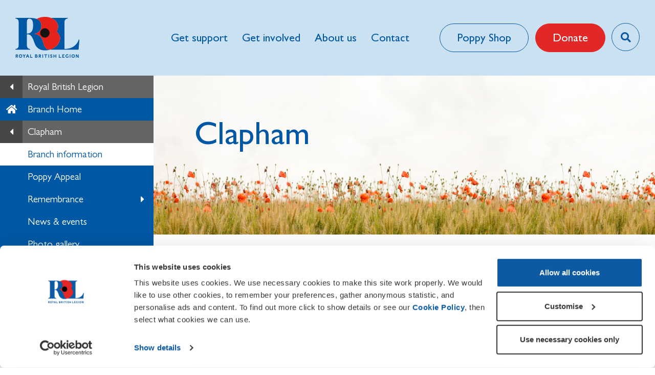

--- FILE ---
content_type: text/html; charset=utf-8
request_url: https://counties.britishlegion.org.uk/branches/clapham/branch-information/
body_size: 42156
content:



<!DOCTYPE HTML>
<html xml:lang="en" lang="en">
<head>
    <meta http-equiv="X-UA-Compatible" content="IE=9; IE=8; IE=7; IE=EDGE" />
    <meta charset="UTF-8">
    <meta name="viewport" content="width=device-width, initial-scale=1">
    <title>
        Welcome to the Clapham Branch of The Royal British Legion-Sub Branches-Sharnbrook and Keysoe -  - 
    </title>
    <meta name="description" content="The Royal British Legion is a UK charity providing help and welfare to the serving and ex-Service community and their families. It is also one of the country&#x27;s largest membership organisations and best-known as the nation&#x27;s custodian of Remembrance and for the annual Poppy Appeal." />
    <meta name="keywords" content="legion, ex-service, charity, british, british ex-service, british welfare, british legion, ex-service welfare, the royal british legion, royal british legion, rbl, trbl, welfare, ex-service personnel, ex-service dependants, ex-Service charity, fundraising, poppies, poppy appeal, poppy, covenant, advice, representation, finance, membership, clubs, benefits, care homes, care services, welfare services, Remembrance Day, Armistice Day, Two minute silence, 2 minute silence, Remembrance Sunday, Poppy Funds, Poppy Homes, Poppy Advice, Poppy Breaks, Poppy People, campaign, Festival of Remembrance, veterans, Armed Forces, volunteers, charity work, voluntary work, poppy collectors, charitable organisation, Armed Forces support, injured servicemen, help soldiers, army help, help veterans, uk armed forces, forces families, ex-army support, shoulder to shoulder, all who serve, heroes, helping heroes, hero messages, comradeship" />
   
    <link rel="icon" type="image/png" sizes="32x32" href="https://pattern-labs.azureedge.net/images/logo/favicon.png?v=2.6.4">

    <meta name="verify-v1" content="fJItADwW2LsRDpWDMucrEBYGAaxZbSLSrCNvwGWfOCE" />
    <meta name="google-site-verification" content="6jPedImPJ2RwOb8RDRq9ttOM1BncONA1wIy5urGWux8" />
    <link rel="alternate" type="application/rss+xml" title="rss" href="/rblrss">
    <!--[if lte IE 8]><script src="http://html5shim.googlecode.com/svn/trunk/html5.js"></script><![endif]-->

    <link rel="stylesheet" integrity="sha384-XxNLWSzCxOe/CFcHcAiJAZ7LarLmw3f4975gOO6QkxvULbGGNDoSOTzItGUG++Q+" crossorigin="anonymous" href="https://pro.fontawesome.com/releases/v5.10.2/css/all.css">
   
    <link rel="stylesheet" href="https://pattern-labs.azureedge.net/css/essential.css">
    <link rel="stylesheet" href="https://pattern-labs.azureedge.net/css/non-essential.css">

    <link rel="stylesheet" href="/dist/css/all.css">

    <link rel="stylesheet" href="/dist/css/lightbox.min.css">

    
  



</head>
<body class="inner">
    <!-- Google Tag Manager -->
    <noscript>
        <iframe src="//www.googletagmanager.com/ns.html?id=GTM-XK29"
                height="0" width="0" style="display:none;visibility:hidden"></iframe>
    </noscript>
    <script>
        (function (w, d, s, l, i) {
            w[l] = w[l] || []; w[l].push({
                'gtm.start':
                    new Date().getTime(), event: 'gtm.js'
            }); var f = d.getElementsByTagName(s)[0],
                j = d.createElement(s), dl = l != 'dataLayer' ? '&l=' + l : ''; j.async = true; j.src =
                    '//www.googletagmanager.com/gtm.js?id=' + i + dl; f.parentNode.insertBefore(j, f);
        })(window, document, 'script', 'dataLayer', 'GTM-XK29');
    </script>

    <section class="content">
        
  <!--<header class="header">-->
    <!-- RBL logo -->
    
      <!--<header id="header">
        <div class="logo">
          <a href="/">
            <img src="//www.britishlegion.org.uk/boilerplate/dist/images/logo.png" width="111" alt="">
          </a>
        </div>
      </header>

  </header>-->


  <header class="o-header bg--blue--pastel text--blue branches-header">
    <div class="o-header__shadow"></div>
    <div class="o-header__container c-flex c-flex--center c-row c-row--header">
      <div class="o-header__logo c-flex__1">
        <a href="https://www.britishlegion.org.uk/">
          <img class="o-header__logo--normal" src="https://functions.rblcdn.co.uk/sitefinity/images/default-source/logos/the-royal-british-legion-logo.svg?sfvrsn=ae34d0e_4&amp;method=CropCropArguments&amp;width=281&amp;height=181" height="181" width="281" title="The Royal British Legion Logo" alt="The Royal British Legion">

          <img class="o-header__logo--menu" src="https://functions.rblcdn.co.uk/sitefinity/images/default-source/logos/the-royal-british-legion-logo--white.svg?sfvrsn=28611083_4&amp;method=CropCropArguments&amp;width=281&amp;height=181" height="181" width="281" title="The Royal British Legion Logo (White)" alt="The Royal British Legion">
        </a>
      </div>

      <div class="o-header__surround c-flex c-flex--center c-flex__1 c-flex__4@large">

        <nav class="o-header__navigation c-flex__grow display@large bg--blue  text--white" data-toggle-element="nav" style="height: auto;">
          <div class="o-header__navigation__container">

            <div class="o-header__navigation__group">
              <a href="#" class="o-header__navigation__item" data-toggle="nav-0" data-toggle-ensure-open="nav">
                <i class="o-header__navigation__item__icon o-header__navigation__item__icon--open icon icon-plus"></i>
                <i class="o-header__navigation__item__icon o-header__navigation__item__icon--close icon icon-minus"></i>
                Get support
              </a>
              <div class="o-header__navigation__sub text--left@large bg--blue  text--white" data-toggle-element="nav-0">
                <div class="o-header__navigation__sub__container c-flex@large">
                  <div class="o-header__navigation__sub__list c-flex__grow padding@large">
                    <ul class="a-list--unstyled">
                      <li>
                        <a class="o-header__navigation__link bg--blue  text--white bg--white@hover text--blue@hover" href="https://www.britishlegion.org.uk/get-support/who-we-help">
                          <i class="icon icon-chevron-right"></i>
                          Who we help
                        </a>
                      </li>
                      <li>
                        <a class="o-header__navigation__link bg--blue  text--white bg--white@hover text--blue@hover" href="https://www.britishlegion.org.uk/get-support/care-and-independent-living">
                          <i class="icon icon-chevron-right"></i>
                          Care and independent living
                        </a>
                      </li>
                      <li>
                        <a class="o-header__navigation__link bg--blue  text--white bg--white@hover text--blue@hover" href="https://www.britishlegion.org.uk/get-support/physical-and-mental-wellbeing">
                          <i class="icon icon-chevron-right"></i>
                          Physical and mental wellbeing
                        </a>
                      </li>
                      <li>
                        <a class="o-header__navigation__link bg--blue  text--white bg--white@hover text--blue@hover" href="https://www.britishlegion.org.uk/get-support/financial-and-employment-support">
                          <i class="icon icon-chevron-right"></i>
                          Financial and employment support
                        </a>
                      </li>
                      <li>
                        <a class="o-header__navigation__link bg--blue  text--white bg--white@hover text--blue@hover" href="https://www.britishlegion.org.uk/get-support/local-community-connections">
                          <i class="icon icon-chevron-right"></i>
                          Local community connections
                        </a>
                      </li>
                      <li>
                        <a class="o-header__navigation__link bg--blue  text--white bg--white@hover text--blue@hover" href="https://www.britishlegion.org.uk/get-support/expert-guidance">
                          <i class="icon icon-chevron-right"></i>
                          Expert guidance
                        </a>
                      </li>
                    </ul>
                  </div>

                  <div class="o-header__navigation__quote c-content display@large padding text--center">
                    <img class="o-header__navigation__quote__image" loading="lazy" src="https://functions.rblcdn.co.uk/sitefinity/images/default-source/stories/legion-helped-us-come-back-together-after-tragedy---chantelle/stories_chantelle_with_pic_smiling.jpg?sfvrsn=81fa4df8_4&amp;method=CropCropArguments&amp;width=380&amp;height=380" height="380" width="380" alt="Chantele holding a picture of her family" title="stories_chantelle_with_pic_smiling">

                    <q class="o-header__navigation__quote__text">RBL came in and listened, supported and helped us come back together as a family.</q>
                  </div>

                </div>

                <div class="o-header__overflow bg--blue"></div>
              </div>
            </div>
            <div class="o-header__navigation__group">
              <a href="#" class="o-header__navigation__item" data-toggle="nav-1" data-toggle-ensure-open="nav">
                <i class="o-header__navigation__item__icon o-header__navigation__item__icon--open icon icon-plus"></i>
                <i class="o-header__navigation__item__icon o-header__navigation__item__icon--close icon icon-minus"></i>
                Get involved
              </a>
              <div class="o-header__navigation__sub text--left@large bg--blue  text--white" data-toggle-element="nav-1">
                <div class="o-header__navigation__sub__container c-flex@large">
                  <div class="o-header__navigation__sub__list c-flex__grow padding@large">
                    <ul class="a-list--unstyled">
                      <li>
                        <a class="o-header__navigation__link bg--blue  text--white bg--white@hover text--blue@hover" href="https://www.britishlegion.org.uk/get-involved/ways-to-give">
                          <i class="icon icon-chevron-right"></i>
                          Ways to give
                        </a>
                      </li>
                      <li>
                        <a class="o-header__navigation__link bg--blue  text--white bg--white@hover text--blue@hover" href="https://www.britishlegion.org.uk/get-involved/things-to-do">
                          <i class="icon icon-chevron-right"></i>
                          Things to do
                        </a>
                      </li>
                      <li>
                        <a class="o-header__navigation__link bg--blue  text--white bg--white@hover text--blue@hover" href="https://www.britishlegion.org.uk/get-involved/poppy-appeal">
                          <i class="icon icon-chevron-right"></i>
                          Poppy Appeal
                        </a>
                      </li>
                      <li>
                        <a class="o-header__navigation__link bg--blue  text--white bg--white@hover text--blue@hover" href="https://www.britishlegion.org.uk/get-involved/remembrance">
                          <i class="icon icon-chevron-right"></i>
                          Remembrance
                        </a>
                      </li>
                    </ul>
                  </div>

                  <div class="o-header__navigation__quote c-content display@large padding text--center">
                    <img class="o-header__navigation__quote__image" loading="lazy" src="https://functions.rblcdn.co.uk/sitefinity/images/default-source/membership/youth_membership_hero_ee138e5f-07c2-4d21-8699-d6b573474292.jpg?sfvrsn=be3739e1_12&amp;method=CropCropArguments&amp;width=380&amp;height=380" height="380" width="380" alt="Youth member of the Royal British legion" title="Youth member of the Royal British legion">

                    <q class="o-header__navigation__quote__text">I love being a member. I feel like part of the family and I've made so many new friends.</q>
                  </div>

                </div>

                <div class="o-header__overflow bg--blue"></div>
              </div>
            </div>
            <div class="o-header__navigation__group">
              <a href="#" class="o-header__navigation__item" data-toggle="nav-2" data-toggle-ensure-open="nav">
                <i class="o-header__navigation__item__icon o-header__navigation__item__icon--open icon icon-plus"></i>
                <i class="o-header__navigation__item__icon o-header__navigation__item__icon--close icon icon-minus"></i>
                About us
              </a>
              <div class="o-header__navigation__sub text--left@large bg--blue  text--white" data-toggle-element="nav-2">
                <div class="o-header__navigation__sub__container c-flex@large">
                  <div class="o-header__navigation__sub__list c-flex__grow padding@large">
                    <ul class="a-list--unstyled">
                      <li>
                        <a class="o-header__navigation__link bg--blue  text--white bg--white@hover text--blue@hover" href="https://www.britishlegion.org.uk/about-us/who-we-are">
                          <i class="icon icon-chevron-right"></i>
                          Who we are
                        </a>
                      </li>
                      <li>
                        <a class="o-header__navigation__link bg--blue  text--white bg--white@hover text--blue@hover" href="https://www.britishlegion.org.uk/about-us/our-history">
                          <i class="icon icon-chevron-right"></i>
                          Our history
                        </a>
                      </li>
                      <li>
                        <a class="o-header__navigation__link bg--blue  text--white bg--white@hover text--blue@hover" href="https://www.britishlegion.org.uk/about-us/our-centenary">
                          <i class="icon icon-chevron-right"></i>
                          Our centenary
                        </a>
                      </li>
                      <li>
                        <a class="o-header__navigation__link bg--blue  text--white bg--white@hover text--blue@hover" href="https://www.britishlegion.org.uk/about-us/our-family-of-charities">
                          <i class="icon icon-chevron-right"></i>
                          Our family of charities
                        </a>
                      </li>
                      <li>
                        <a class="o-header__navigation__link bg--blue  text--white bg--white@hover text--blue@hover" href="https://www.britishlegion.org.uk/about-us/governance">
                          <i class="icon icon-chevron-right"></i>
                          Governance
                        </a>
                      </li>
                      <li>
                        <a class="o-header__navigation__link bg--blue  text--white bg--white@hover text--blue@hover" href="https://www.britishlegion.org.uk/about-us/armed-forces-community-support">
                          <i class="icon icon-chevron-right"></i>
                          Armed Forces community support
                        </a>
                      </li>
                    </ul>
                  </div>

                  <div class="o-header__navigation__quote c-content display@large padding text--center">
                    <img class="o-header__navigation__quote__image" loading="lazy" src="https://functions.rblcdn.co.uk/sitefinity/images/default-source/stories/army-nurse-ben-poku/ben_poku_volunteer.jpg?sfvrsn=6d75cbda_4&amp;method=CropCropArguments&amp;width=380&amp;height=380" height="380" width="380" alt="Volunteer Ben Poku" title="Volunteer Ben Poku">

                    <q class="o-header__navigation__quote__text">RBL means everything to me, that I can be there to help Service men and women.</q>
                  </div>

                </div>

                <div class="o-header__overflow bg--blue"></div>
              </div>
            </div>

            <div class="o-header__navigation__group">
              <a href="#" class="o-header__navigation__item" data-toggle="nav-contact" data-toggle-ensure-open="nav">
                <i class="o-header__navigation__item__icon o-header__navigation__item__icon--open icon icon-plus"></i>
                <i class="o-header__navigation__item__icon o-header__navigation__item__icon--close icon icon-minus"></i>
                Contact
              </a>
              <div class="o-header__navigation__sub text--left@large bg--blue  text--white" data-toggle-element="nav-contact">
                <div class="o-header__navigation__sub__container c-flex@large">
                  <div class="o-header__contact c-flex__grow padding">
                    <div class="o-header__contact__block padding@medium">
                      <p class="o-header__contact__title">
                        If you need help...
                      </p>



                      <div class="m-contact-method o-header__contact__method m-contact-method--inline c-flex">
                        <div class="m-contact-method__icon hidden@medium">
                          <i class="icon icon-mobile"></i>
                        </div>

                        <div class="m-contact-method__icon m-contact-method__icon--image  display@medium ">
                          <img class="m-contact-method__image" loading="lazy" src="https://functions.rblcdn.co.uk/sitefinity/images/default-source/icons/mobile.png?sfvrsn=31c45de_4&amp;method=CropCropArguments&amp;width=100&amp;height=100" height="100" width="100" alt="Mobile" title="Mobile Icon">
                        </div>

                        <div class="m-contact-method__content">

                          <a class="m-contact-method__title text--bold" href="tel:08088028080" tabindex="-1">
                            Call 0808 802 8080
                          </a>

                          <p class="m-contact-method__copy">
                            <span>8am to 8pm,</span>

                            <span>7 days a week</span>
                          </p>

                          <div class="display@medium">
                            <a class="m-contact-method__button a-button bg--blue border--white text--white bg--white@hover text--blue@hover" href="tel:08088028080" data-button-type="cta">
                              0808 802 8080
                            </a>
                          </div>
                        </div>
                      </div>

                      <div class="m-contact-method o-header__contact__method m-contact-method--inline c-flex">
                        <div class="m-contact-method__icon hidden@medium">
                          <i class="icon icon-chevron-right"></i>
                        </div>

                        <div class="m-contact-method__icon m-contact-method__icon--image  display@medium ">
                          <img class="m-contact-method__image" loading="lazy" src="https://functions.rblcdn.co.uk/sitefinity/images/default-source/icons/live-chat.png?sfvrsn=c7f0cd49_4&amp;method=CropCropArguments&amp;width=100&amp;height=100" height="100" width="100" alt="Live Chat" title="Live Chat Icon">
                        </div>

                        <div class="m-contact-method__content">

                          <a class="m-contact-method__title text--bold" href="https://support.britishlegion.org.uk/app/utils/login_form/redirect/chat%252Fchat_launch" tabindex="-1">
                            Online chat
                          </a>

                          <p class="m-contact-method__copy">
                            <span>8am to 8pm,</span>

                            <span>7 days a week</span>
                          </p>

                          <div class="display@medium">
                            <a class="m-contact-method__button a-button bg--blue border--white text--white bg--white@hover text--blue@hover" href="https://support.britishlegion.org.uk/app/utils/login_form/redirect/chat%252Fchat_launch" data-button-type="cta">
                              Launch online chat
                            </a>
                          </div>
                        </div>
                      </div>

                      <div class="m-contact-method o-header__contact__method m-contact-method--inline c-flex">
                        <div class="m-contact-method__icon hidden@medium">
                          <i class="icon icon-chevron-right"></i>
                        </div>

                        <div class="m-contact-method__icon m-contact-method__icon--image  display@medium ">
                          <img class="m-contact-method__image" loading="lazy" src="https://functions.rblcdn.co.uk/sitefinity/images/default-source/icons/map-marker.png?sfvrsn=4c01afb0_4&amp;method=CropCropArguments&amp;width=100&amp;height=100" height="100" width="100" alt="Map Marker" title="Map Marker Icon">
                        </div>

                        <div class="m-contact-method__content">

                          <a class="m-contact-method__title text--bold" href="/get-support/local-community-connections/the-legion-near-you" tabindex="-1">
                            Get local help
                          </a>

                          <p class="m-contact-method__copy">
                            <span>Find your closest RBL location</span>

                          </p>

                          <div class="display@medium">
                            <a class="m-contact-method__button a-button bg--blue border--white text--white bg--white@hover text--blue@hover" href="https://www.britishlegion.org.uk/get-support/local-community-connections/the-legion-near-you" data-button-type="cta">
                              RBL near you
                            </a>
                          </div>
                        </div>
                      </div>
                    </div>
                    <div class="o-header__contact__block padding@medium">
                      <p class="o-header__contact__title">
                        For supporters...
                      </p>



                      <div class="m-contact-method o-header__contact__method m-contact-method--inline c-flex">
                        <div class="m-contact-method__icon hidden@medium">
                          <i class="icon icon-mobile"></i>
                        </div>

                        <div class="m-contact-method__icon m-contact-method__icon--image  display@medium ">
                          <img class="m-contact-method__image" loading="lazy" src="https://functions.rblcdn.co.uk/sitefinity/images/default-source/icons/mobile--love.png?sfvrsn=ffd2e572_4&amp;method=CropCropArguments&amp;width=100&amp;height=100" height="100" width="100" alt="Mobile with Heart" title="Mobile with Heart Icon">
                        </div>

                        <div class="m-contact-method__content">

                          <a class="m-contact-method__title text--bold" href="tel:0333 011 4500" tabindex="-1">
                            Call 0345 845 1945
                          </a>

                          <p class="m-contact-method__copy">
                            <span>For assistance with,</span>

                            <span>donations or fundraising</span>
                          </p>

                        </div>
                      </div>
                    </div>
                    <div class="o-header__contact__block padding@medium">
                      <p class="o-header__contact__title">
                        For members...
                      </p>



                      <div class="m-contact-method o-header__contact__method m-contact-method--inline c-flex">
                        <div class="m-contact-method__icon hidden@medium">
                          <i class="icon icon-mobile"></i>
                        </div>

                        <div class="m-contact-method__icon m-contact-method__icon--image  display@medium ">
                          <img class="m-contact-method__image" loading="lazy" src="https://functions.rblcdn.co.uk/sitefinity/images/default-source/icons/mobile--love.png?sfvrsn=ffd2e572_4&amp;method=CropCropArguments&amp;width=100&amp;height=100" height="100" width="100" alt="Mobile with Heart" title="Mobile with Heart Icon">
                        </div>

                        <div class="m-contact-method__content">

                          <a class="m-contact-method__title text--bold" href="tel:08003077773" tabindex="-1">
                            Call 0800 307 7773
                          </a>

                          <p class="m-contact-method__copy">
                            <span>For help with,</span>

                            <span>Membership queries</span>
                          </p>

                        </div>
                      </div>
                    </div>
                  </div>
                </div>

                <div class="o-header__overflow bg--blue"></div>
              </div>
            </div>
          </div>
        </nav>
        <div class="o-header__ctas display@large no-wrap text--center bg--blue  text--white" data-toggle-element="nav" style="top: 1109px;">
          <a class="o-header__cta o-header__cta--shop a-button border--current bg--white@hover text--blue@hover" href="https://www.poppyshop.org.uk/" target="_blank" rel="sponsored noopener" data-append-seg-code="" data-button-type="outbound">
            Poppy Shop
          </a>

          <a class="o-header__cta o-header__cta--donate a-button bg--red border--red text--white bg--white@hover text--red@hover" href="https://www.britishlegion.org.uk/get-involved/ways-to-give/donate" title="I'm a button link" target="_self" data-button-type="outbound">
            Donate
          </a>
        </div>
        <div class="o-header__toggle o-header__toggle--nav c-flex__grow hidden@large text--right">
          <button class="icon--circle a-toggle bg--blue--pastel border--blue text--blue bg--white@hover" data-toggle="nav" aria-label="Toggle navigation" data-button-type="toggle">
            <i class="a-toggle__on icon icon-bars"></i>
            <i class="a-toggle__off icon icon-cross"></i>
          </button>
        </div>

        <div class="o-header__toggle o-header__toggle--search">
          <button class="icon--circle a-toggle bg--blue--pastel border--blue text--blue bg--white@hover" data-toggle="search" aria-label="Toggle search overlay" data-button-type="toggle">
            <i class="a-toggle__on icon icon-search"></i>
            <i class="a-toggle__off icon icon-cross"></i>
          </button>
        </div>


        <div class="o-header__search padding bg--blue  text--white" data-toggle-element="search" style="height: 1109px;">
          <div class="c-flex c-flex--center c-row c-row--large">
            <div class="o-header__search__container c-flex c-flex--column">
              <div class="o-header__search__bar c-flex c-flex--center c-flex__grow">
                <form class="m-search a-autocomplete" method="get" action="https://www.britishlegion.org.uk/search-results/" autocomplete="off" data-autocomplete="/api/search/autocomplete" data-form-category="Search" data-form-name="Search">
                  <div hidden="">
                    <input type="hidden" name="indexCatalogue" value="main-search">
                    <input type="hidden" name="wordsMode" value="AllWords">
                  </div>

                  <label class="a-label m-search__label text--large" for="searchQuery">Search for...</label>
                  <div class="m-search__container c-flex c-flex--center">
                    <div class="a-autocomplete__container c-flex__grow">
                      <input class="m-search__input a-autocomplete__input a-input" name="searchQuery" type="search" placeholder="Start typing" autocomplete="off">
                    </div>
                    <div>
                      <select class="m-search__categories a-select a-select--collapsable bg--blue" name="category">
                        <option value="" selected="">All of The Legion</option>
                        <option value="0610520a-a006-46e6-a4da-a38a0f33a493">How to help </option>
                        <option value="0a94b82f-0fe0-4934-9898-ee335e297d17">Info and advice </option>
                        <option value="c25469bd-9026-4d02-bc0d-9607a166b2d5">Events </option>
                        <option value="bf4ff14e-f475-4131-a4f3-02ec9bceb170">Remembrance </option>
                        <option value="20844994-6a4f-4f8f-8bbe-e734d42c770b">News and updates </option>
                        <option value="ff324885-a100-42ff-83ae-7c44924dcfa8">Find RBL </option>
                        <option value="931d5047-c129-477d-9303-ae94bba480a2">News </option>
                        <option value="1c449dd2-b180-496e-94cf-a80ad4003434">Branch </option>
                        <option value="7cc1b518-d3ff-4609-98b7-b8d453786c70">Teaching Remembrance </option>
                        <option value="d5a62150-17a3-4ae5-9f49-40179617064d">About RBL </option>
                      </select>
                    </div>
                    <div>
                      <button class="m-search__submit a-button bg--red border--red text--white bg--white@hover text--red@hover" type="submit" data-button-type="submit">
                        <i class="m-search__submit icon icon-search"></i>
                      </button>
                    </div>
                  </div>
                </form>
              </div>

              <div>
                <div class="o-header__search-terms m-popular-search-terms c-content">
                  <div class="m-popular-search-terms__title text--large">Popular today</div>
                  <div class="m-popular-search-terms__terms no-wrap scrollable">
                    <a class="m-popular-search-terms__term a-button bg--blue border--white text--white bg--white@hover text--blue@hover" href="https://www.britishlegion.org.uk/search-results/?indexCatalogue=main-search&amp;searchQuery=Membership" title="Search for 'Membership'">
                      Membership
                    </a>
                    <a class="m-popular-search-terms__term a-button bg--blue border--white text--white bg--white@hover text--blue@hover" href="https://www.britishlegion.org.uk/search-results/?indexCatalogue=main-search&amp;searchQuery=Events" title="Search for 'Events'">
                      Events
                    </a>
                    <a class="m-popular-search-terms__term a-button bg--blue border--white text--white bg--white@hover text--blue@hover" href="https://www.britishlegion.org.uk/search-results/?indexCatalogue=main-search&amp;searchQuery=Falklands+40" title="Search for 'Falklands 40'">
                      Falklands 40
                    </a>
                  </div>
                </div>
              </div>
            </div>
          </div>
        </div>
      </div>
    </div>
  </header>
    



        
  <!-- navigation -->
  <div class="navigation">
    <nav class="nav-area win-height">
      <nav id="nav">


<!-- Beginning of the navigation -->
<ul class="first-level">
    <li class="nav-item back">
        <a href="https://www.britishlegion.org.uk/">Royal British Legion</a>
    </li>
    <li class="nav-item home">
        <a href="/branches/clapham/"> Branch Home</a>
    </li>

        <li class="nav-item previous">
            <a href="/branches/clapham/">
Clapham            </a>
        </li>

    <li class="sub-level-nav">
        <ul>
					    <li class="active nav-item">
						    <a href="/branches/clapham/branch-information/">Branch information </a>
					    </li>
					    <li class=" nav-item">
						    <a href="/branches/clapham/poppy-appeal/">Poppy Appeal </a>
					    </li>
			    <li class="  nav-item">
				    <a href="/branches/clapham/remembrance/">Remembrance <i class="has-children fa fa-caret-right"></i></a>
				    <ul class="sub-nav" style="min-height: 456px;">
						    <li class="nav-item sub-level-2"> 
							    <a href="/branches/clapham/remembrance/clapham-war-memorial/">Clapham War Memorial</a>
						    </li>
						    <li class="nav-item sub-level-2"> 
							    <a href="/branches/clapham/remembrance/keysoe-war-memorial/">Keysoe War Memorial</a>
						    </li>
						    <li class="nav-item sub-level-2"> 
							    <a href="/branches/clapham/remembrance/sharnbrook-war-memorial/">Sharnbrook War Memorial</a>
						    </li>
				    </ul>
			    </li>
					    <li class=" nav-item">
						    <a href="/branches/clapham/news-events/">News &amp; events </a>
					    </li>
					    <li class=" nav-item">
						    <a href="/branches/clapham/photo-gallery/">Photo gallery </a>
					    </li>
        </ul>
    </li>
    <li class="nav-item join-the-legion">
        <a class="o-cta__button a-button bg--red border--red text--white bg--white@hover text--red@hover" href="https://www.britishlegion.org.uk/get-involved/things-to-do/membership" target="_self" data-button-type="cta">
            Join RBL
        </a>
    </li>
</ul>

      </nav>
    </nav>
  </div>




        <div id="wrapper" class="main-wrapper">
            <!-- navigation show/hide button for mobile -->
            <a href="#" class="nav-opener"><span></span></a>
            <!-- RBL logo -->


            <div id="main">
                
  
  <form runat="server">
        

<section class="img-strip">
  <div class="img-holder">
    <div class="img-frame ">
      <img id="poppyfield" src="/dist/images/poppy_field.jpg" width="575" height="147" alt="poppy field" title="poppy field">
      <h2 class="branch-name">
        Clapham
      </h2>
    </div>
  </div>
</section>

    <article id="content">

      <article class="content-box">
        <header class="heading">
          <h2>
            
          </h2>
        </header>

        <p>Our branch officers are:</p>
<table border="0" cellspacing="0" cellpadding="0" style="width: 469px; height: 380px;">
<tbody>
<tr>
<td colspan="2" width="406" valign="top">
<p align="center">BRANCH OFFICERS</p>
</td>
</tr>
<tr>
<td width="203" valign="top">
<p>President</p>
</td>
<td width="203" valign="top">
<p>Mr Roland Haggerwood</p>
</td>
</tr>
<tr>
<td width="203" valign="top">
<p>Chairman</p>
</td>
<td width="203" valign="top">
<p>Mr Philip Kino</p>
<p>Email: <a href="mailto:ClaphamBeds.Chairman@RBL.Community">ClaphamBeds.Chairman@RBL.Community </a></p>
</td>
</tr>
<tr>
<td width="203" valign="top">
<p>Vice Chairman</p>
</td>
<td width="203" valign="top">
<p>Mr Mark Davis</p>
</td>
</tr>
<tr>
<td width="203" valign="top">
<p>Secretary</p>
</td>
<td width="203" valign="top">
<p>Mrs S Statham</p>
</td>
</tr>
<tr>
<td width="203" valign="top">
<p>Treasurer</p>
</td>
<td width="203" valign="top">
<p>Stephanie Langley</p>
</td>
</tr>
<tr>
<td width="203" valign="top">
<p>Branch Community Support Rep</p>
</td>
<td width="203" valign="top">
<p>Mr P Kino</p>
</td>
</tr>
<tr>
<td width="203" valign="top">
<p>Standard Bearer</p>
</td>
<td width="203" valign="top">
<p>Mr Mark Davis</p>
</td>
</tr>
<tr>
<td width="203" valign="top">
<p>Poppy Appeal Organiser</p>
</td>
<td width="203" valign="top">
<p>Mr P Sawford</p>
</td>
</tr>
<tr>
<td colspan="2" width="406" valign="top">
<p align="center">COMMITTEE</p>
</td>
</tr>
<tr>
<td colspan="2" width="406" valign="top">
<p align="center"> </p>
</td>
</tr>
<tr>
<td colspan="2" width="406" valign="top">
<p align="center">Bertha Barnes</p>
</td>
</tr>
<tr>
<td colspan="2" width="406" valign="top">
<p align="center">Mr T Holyoake</p>
</td>
</tr>
<tr>
<td colspan="2" width="406" valign="top">
<p align="center">Mrs J Haggerwood</p>
</td>
</tr>
<tr>
<td colspan="2" width="406" valign="top">
<p align="center">Linda Bird</p>
</td>
</tr>
<tr>
<td colspan="2" width="406" valign="top">
<p align="center"> </p>
</td>
</tr>
<tr>
<td colspan="2" width="406" valign="top">
<p align="center"> </p>
</td>
</tr>
<tr>
<td colspan="2" width="406" valign="top">
<p align="center">You are now able to join on line and answer membership queries on the following link - <a rel="noopener noreferrer" href="https://selfservice.britishlegion.org.uk/" target="_blank">https://selfservice.britishlegion.org.uk/</a> </p>
</td>
</tr>
<tr>
<td colspan="2" width="406" valign="top">
<p style="text-align: center;">Clapham Branch meets at 7.45 pm on the fourth Thursday of each month at the North End Club <span>60 Roff Avenue</span>, <span>Bedford</span>, <span>Bedfordshire</span>, <span>MK41 7TW</span>.</p>
</td>
</tr>
</tbody>
</table>
        



      </article>

        






    </article>
  </form>




            </div>

        </div>
    </section>
    <section class="footer">
        
<footer class="o-footer o-footer__border bg--blue--pastel text--blue">


  <div class="c-row c-row--padding text--center">
    <div class="o-footer__logo">
      <img class="o-footer__logo--rbl" loading="lazy" src="https://functions.rblcdn.co.uk/sitefinity/images/default-source/logos/the-royal-british-legion-logo.svg?sfvrsn=ae34d0e_4&amp;method=CropCropArguments&amp;width=156&amp;height=100" height="100" width="156" alt="The Royal British Legion" title="The Royal British Legion Logo">
    </div>

    <div class="o-footer__logos c-flex@large c-flex--center">
      <div class="c-content c-flex@medium c-flex__3">
        <div class="o-footer__logo c-flex__1">
          <a href="https://www.veteransgateway.org.uk" target="_blank" rel="noreferrer">
            <img loading="lazy" src="https://functions.rblcdn.co.uk/sitefinity/images/default-source/logos/veterans-gateway.png?sfvrsn=48e0ad8f_4&amp;method=ResizeFitToAreaArguments&amp;width=200&amp;height=70" height="70" width="200" alt="Veterans Gateway" title="Veterans Gateway Logo">
          </a>
        </div>

        <div class="o-footer__logo c-flex__1">
          <a href="https://www.cobseo.org.uk" target="_blank" rel="noreferrer">
            <img loading="lazy" src="https://functions.rblcdn.co.uk/sitefinity/images/default-source/logos/cobseo.png?sfvrsn=657913aa_4&amp;method=ResizeFitToAreaArguments&amp;width=200&amp;height=70" height="70" width="200" alt="Cobseo" title="Cobseo Logo">
          </a>
        </div>

        <div class="o-footer__logo c-flex__1">
          <a href="https://www.fundraisingregulator.org.uk" target="_blank" rel="noreferrer">
            <img loading="lazy" src="https://functions.rblcdn.co.uk/sitefinity/images/default-source/logos/fundraising-regulator.png?sfvrsn=f46dcc8d_4&amp;method=ResizeFitToAreaArguments&amp;width=200&amp;height=70" height="70" width="200" alt="Fundraising Regulator" title="Fundraising Regulator Logo">
          </a>
        </div>

      </div>

      <div class="o-footer__legal o-footer__border c-flex__1 text--left@large">
        © Royal British Legion 2025. Registered Charity No 219279.
      </div>
    </div>


    <div class="c-row c-row--padding text--center">
      <div class="o-footer__border o-footer__logos c-flex@large c-flex--center">
        <div class="c-content c-row--padding c-flex@medium c-flex__3">
          <div class="o-footer__logo c-flex__1">
            Royal British Legion 199 Borough High St<br />
            London SE1 1AA <br />
            +44 (0)20 3207 2100
          </div>
        </div>
      </div>


      <div class="c-row text--center">
        <p>
          <a href="https://www.britishlegion.org.uk/about-us/media-centre/">Media centre</a>
          &nbsp;|&nbsp;
          <a href="https://www.britishlegion.org.uk/about-us/contact-us">Contact us</a>
          &nbsp;|&nbsp;

          <a href="https://www.britishlegion.org.uk/about-us/our-privacy-policy-and-promise">Our privacy policy and promise</a>
          &nbsp;|&nbsp;
          <a href="https://www.britishlegion.org.uk/about-us/legal-notice-data-protection/cookies">Cookies</a>
          &nbsp;|&nbsp;
          <a href="https://www.britishlegion.org.uk/sitemap/">Sitemap</a>
          &nbsp;|&nbsp;
          <a href="mailto:Membership.ITSupport@RBL.Community">IT Support</a>

        </p>
        </div>


      </div>
    </div>
</footer>

    </section>

    <div class="mob-blackout"></div>

    <script type="text/javascript" src="https://ajax.aspnetcdn.com/ajax/jQuery/jquery-2.2.4.min.js"></script>
    <script type="text/javascript" src="https://ajax.aspnetcdn.com/ajax/jquery.ui/1.8.22/jquery-ui.js"></script>
    <script type="text/javascript" src="https://ajax.aspnetcdn.com/ajax/jquery.validate/1.10.0/jquery.validate.min.js"></script>
    <script type="text/javascript" src="https://ajax.aspnetcdn.com/ajax/mvc/3.0/jquery.validate.unobtrusive.min.js"></script>

    <script src="//use.typekit.net/gzf1usn.js"></script>
    <script>try { Typekit.load({ async: true }); } catch (e) { }</script>

    <script src="https://pattern-labs.azureedge.net/js/main.js"></script>
    <script src="/dist/js/lightbox.min.js"></script>
    <script src="/dist/js/all.js"></script>
    <asp:ContentPlaceHolder ID="rbl_masterScriptContainer" runat="server"></asp:ContentPlaceHolder>
    
  







</body>
</html>

--- FILE ---
content_type: text/css
request_url: https://pattern-labs.azureedge.net/css/non-essential.css
body_size: 4465
content:
@keyframes fade-in{from{opacity:0}}@keyframes fade-out{to{opacity:0}}@keyframes slide-up{from{opacity:0;transform:translateY(3rem)}}@font-face{font-display:swap;font-family:'Gill Sans MT Pro';src:local("GillSansMTPro-Book"),url(../fonts/gill-sans-mt-pro--book.woff2) format("woff2"),url(../fonts/gill-sans-mt-pro--book.woff) format("woff"),url(../fonts/gill-sans-mt-pro--book.ttf) format("truetype")}@font-face{font-display:swap;font-family:'Gill Sans MT Pro';font-weight:700;src:local("GillSansMTPro-Medium"),url(../fonts/gill-sans-mt-pro--medium.woff2) format("woff2"),url(../fonts/gill-sans-mt-pro--medium.woff) format("woff"),url(../fonts/gill-sans-mt-pro--medium.ttf) format("truetype")}@font-face{font-display:swap;font-family:'Gill Sans MT Pro';font-weight:900;src:local("GillSansMTPro-Bold"),url(../fonts/gill-sans-mt-pro--bold.woff2) format("woff2"),url(../fonts/gill-sans-mt-pro--bold.woff) format("woff"),url(../fonts/gill-sans-mt-pro--bold.ttf) format("truetype")}.a-checkbox:checked+.a-label:before,.m-form [type=checkbox]:checked+.a-label:before{background-image:url("data:image/svg+xml,%3Csvg viewBox='0 0 512 512' xmlns='http://www.w3.org/2000/svg'%3E%3Cpath fill='%23FFF' d='m173.9 439.4-166.4-166.4c-9.997-9.997-9.997-26.206 0-36.204l36.203-36.204c9.997-9.998 26.207-9.998 36.204 0l112.1 112.09 240.1-240.09c9.997-9.997 26.207-9.997 36.204 0l36.203 36.204c9.997 9.997 9.997 26.206 0 36.204l-294.4 294.4c-9.998 9.997-26.207 9.997-36.204-1e-3z'/%3E%3C/svg%3E");background-position:center;background-repeat:no-repeat;background-size:65%}.a-select:not([multiple]),.m-form select:not([multiple]){appearance:none;background-image:url("data:image/svg+xml,%3Csvg xmlns='http://www.w3.org/2000/svg' viewBox='0 0 448 512'%3E%3Cpath fill='%23FFF' d='M207.029 381.476L12.686 187.132c-9.373-9.373-9.373-24.569 0-33.941l22.667-22.667c9.357-9.357 24.522-9.375 33.901-.04L224 284.505l154.745-154.021c9.379-9.335 24.544-9.317 33.901.04l22.667 22.667c9.373 9.373 9.373 24.569 0 33.941L240.971 381.476c-9.373 9.372-24.569 9.372-33.942 0z'/%3E%3C/svg%3E");background-position:right .75em center;background-repeat:no-repeat;background-size:.8em;padding-right:4.8rem}.a-select.text--jet:not([multiple]),.m-form select.text--jet:not([multiple]){background-image:url("data:image/svg+xml,%3Csvg xmlns='http://www.w3.org/2000/svg' viewBox='0 0 448 512'%3E%3Cpath fill='%23E22727' d='M207.029 381.476L12.686 187.132c-9.373-9.373-9.373-24.569 0-33.941l22.667-22.667c9.357-9.357 24.522-9.375 33.901-.04L224 284.505l154.745-154.021c9.379-9.335 24.544-9.317 33.901.04l22.667 22.667c9.373 9.373 9.373 24.569 0 33.941L240.971 381.476c-9.373 9.372-24.569 9.372-33.942 0z'/%3E%3C/svg%3E")}.a-select--open:not([multiple]){background-image:url("data:image/svg+xml,%3Csvg viewBox='0 0 448 512' xmlns='http://www.w3.org/2000/svg'%3E%3Cpath fill='%23FFF' d='m240.97 130.52 194.34 194.34c9.373 9.373 9.373 24.569 0 33.941l-22.667 22.667c-9.357 9.357-24.522 9.375-33.901 0.04l-154.75-154.02-154.74 154.02c-9.379 9.335-24.544 9.317-33.901-0.04l-22.667-22.667c-9.373-9.373-9.373-24.569 0-33.941l194.34-194.34c9.372-9.373 24.568-9.373 33.941-1e-3z'/%3E%3C/svg%3E%0A")}.a-select--open.text--jet:not([multiple]){background-image:url("data:image/svg+xml,%3Csvg viewBox='0 0 448 512' xmlns='http://www.w3.org/2000/svg'%3E%3Cpath fill='%23E22727' d='m240.97 130.52 194.34 194.34c9.373 9.373 9.373 24.569 0 33.941l-22.667 22.667c-9.357 9.357-24.522 9.375-33.901 0.04l-154.75-154.02-154.74 154.02c-9.379 9.335-24.544 9.317-33.901-0.04l-22.667-22.667c-9.373-9.373-9.373-24.569 0-33.941l194.34-194.34c9.372-9.373 24.568-9.373 33.941-1e-3z'/%3E%3C/svg%3E%0A")}.a-input--validate:valid{background-image:url("data:image/svg+xml,%3Csvg viewBox='0 0 1024 512' xmlns='http://www.w3.org/2000/svg'%3E%3Cpath fill='%2331A250' d='m173.9 439.4-166.4-166.4c-9.997-9.997-9.997-26.206 0-36.204l36.203-36.204c9.997-9.998 26.207-9.998 36.204 0l112.1 112.09 240.1-240.09c9.997-9.997 26.207-9.997 36.204 0l36.203 36.204c9.997 9.997 9.997 26.206 0 36.204l-294.4 294.4c-9.998 9.997-26.207 9.997-36.204-1e-3z'/%3E%3C/svg%3E");background-position:right 1.1em;background-repeat:no-repeat;background-size:3.2rem;padding-right:4.8rem}.pcaexpandable{background-image:url("data:image/svg+xml,%3Csvg xmlns='http://www.w3.org/2000/svg' viewBox='0 0 320 512'%3E%3Cpath fill='%230D5AA3' d='M285.476 272.971L91.132 467.314c-9.373 9.373-24.569 9.373-33.941 0l-22.667-22.667c-9.357-9.357-9.375-24.522-.04-33.901L188.505 256 34.484 101.255c-9.335-9.379-9.317-24.544.04-33.901l22.667-22.667c9.373-9.373 24.569-9.373 33.941 0L285.475 239.03c9.373 9.372 9.373 24.568.001 33.941z'/%3E%3C/svg%3E");background-position:right .4em center;background-repeat:no-repeat;background-size:.6em;padding-right:2em}.pcaexpandable.pcaselected{background-image:url("data:image/svg+xml,%3Csvg xmlns='http://www.w3.org/2000/svg' viewBox='0 0 320 512'%3E%3Cpath fill='%23FFF' d='M285.476 272.971L91.132 467.314c-9.373 9.373-24.569 9.373-33.941 0l-22.667-22.667c-9.357-9.357-9.375-24.522-.04-33.901L188.505 256 34.484 101.255c-9.335-9.379-9.317-24.544.04-33.901l22.667-22.667c9.373-9.373 24.569-9.373 33.941 0L285.475 239.03c9.373 9.372 9.373 24.568.001 33.941z'/%3E%3C/svg%3E")}body *{scrollbar-color:transparent #575e62;scrollbar-width:.6rem}body ::-webkit-scrollbar{-webkit-appearance:none;height:.6rem;width:.6rem}body ::-webkit-scrollbar-thumb{border-radius:.3rem;background-color:rgba(53,53,53,.2);outline:0}body :hover::-webkit-scrollbar-thumb{background-color:rgba(53,53,53,.5)}.bg--blue ::-webkit-scrollbar-thumb,.bg--blue--dark ::-webkit-scrollbar-thumb,.bg--red ::-webkit-scrollbar-thumb,.bg--red--dark ::-webkit-scrollbar-thumb{background-color:rgba(255,255,255,.2)}.bg--blue :hover::-webkit-scrollbar-thumb,.bg--blue--dark :hover::-webkit-scrollbar-thumb,.bg--red :hover::-webkit-scrollbar-thumb,.bg--red--dark :hover::-webkit-scrollbar-thumb{background-color:rgba(255,255,255,.5)}::-moz-selection{background:#353535;color:#fff;text-shadow:none}::selection{background:#353535;color:#fff;text-shadow:none}.l-column{padding:3.5em 1em}.l-column>.c-row{gap:1em}.l-column .o-wysiwyg>.c-row{padding:0;max-width:none}.l-column .o-wysiwyg__content{width:auto}.l-column .o-wysiwyg__content>*+*{margin:0}.l-column .o-quote>.c-row{padding:0}.l-column .o-quote blockquote{text-align:left}.l-column .o-image>.c-row{padding:0;max-width:none}.l-column .o-cta{background:#fff;text-align:left}.l-column .o-cta>.c-row{padding-top:2em;padding-bottom:2em}.l-column .o-cta .o-cta__split{display:none}.l-column .o-cta .o-cta__content .o-cta__copy{color:#353535}.l-column .o-cta .o-cta__content>a.a-button{background-color:#e22727;width:auto}.l-column .o-cta .o-cta__content h2{color:#0d5aa3}.l-column.bg--blue .o-wysiwyg{background-color:#0d5aa3;color:#fff}.l-column.bg--blue .o-wysiwyg>.c-row{background-color:#0d5aa3;color:#fff}.l-column.bg--blue .o-quote{background-color:#0d5aa3;color:#fff}.l-column.bg--blue .o-quote .o-quote__quote{color:#fff}.l-column.bg--blue .o-quote>.c-row{background-color:#0d5aa3}.l-column.bg--blue .o-image figcaption{background-color:#0d5aa3;color:#fff}.l-column.bg--blue--pastel .o-wysiwyg{background-color:#cae1f1;color:#353535}.l-column.bg--blue--pastel .o-wysiwyg>.c-row{background-color:#cae1f1;color:#353535}.l-column.bg--blue--pastel .o-quote{background-color:#cae1f1;color:#312b81}.l-column.bg--blue--pastel .o-quote .o-quote__quote{color:#312b81}.l-column.bg--blue--pastel .o-quote .o-quote__quote .o-quote__subtext{color:#353535}.l-column.bg--blue--pastel .o-quote>.c-row{background-color:#cae1f1}.l-column.bg--blue--pastel .o-image figcaption{background-color:#cae1f1;color:#353535}.text--center{text-align:center}@media (min-width:680px){.text--center\@medium{text-align:center}}@media (min-width:1080px){.text--center\@large{text-align:center}}.text--left{text-align:left}@media (min-width:680px){.text--left\@medium{text-align:left}}@media (min-width:1080px){.text--left\@large{text-align:left}}.text--right{text-align:right}@media (min-width:680px){.text--right\@medium{text-align:right}}@media (min-width:1080px){.text--right\@large{text-align:right}}.bg--blue{background-color:#0d5aa3}.border--blue{border:.1rem solid #0d5aa3}.text--blue{color:#0d5aa3}@media (min-width:1080px){.bg--blue\@hover:not([disabled]):focus,.bg--blue\@hover:not([disabled]):hover{background-color:#0d5aa3;transition:all .2s ease-in}.text--blue\@hover:not([disabled]):focus,.text--blue\@hover:not([disabled]):hover{color:#0d5aa3;transition:all .2s ease-in}}.bg--blue--dark{background-color:#312b81}.border--blue--dark{border:.1rem solid #312b81}.text--blue--dark{color:#312b81}@media (min-width:1080px){.bg--blue--dark\@hover:not([disabled]):focus,.bg--blue--dark\@hover:not([disabled]):hover{background-color:#312b81;transition:all .2s ease-in}.text--blue--dark\@hover:not([disabled]):focus,.text--blue--dark\@hover:not([disabled]):hover{color:#312b81;transition:all .2s ease-in}}.bg--blue--light{background-color:#39a6e1}.border--blue--light{border:.1rem solid #39a6e1}.text--blue--light{color:#39a6e1}@media (min-width:1080px){.bg--blue--light\@hover:not([disabled]):focus,.bg--blue--light\@hover:not([disabled]):hover{background-color:#39a6e1;transition:all .2s ease-in}.text--blue--light\@hover:not([disabled]):focus,.text--blue--light\@hover:not([disabled]):hover{color:#39a6e1;transition:all .2s ease-in}}.bg--blue--pastel{background-color:#cae1f1}.border--blue--pastel{border:.1rem solid #cae1f1}.text--blue--pastel{color:#cae1f1}@media (min-width:1080px){.bg--blue--pastel\@hover:not([disabled]):focus,.bg--blue--pastel\@hover:not([disabled]):hover{background-color:#cae1f1;transition:all .2s ease-in}.text--blue--pastel\@hover:not([disabled]):focus,.text--blue--pastel\@hover:not([disabled]):hover{color:#cae1f1;transition:all .2s ease-in}}.bg--red{background-color:#e22727}.border--red{border:.1rem solid #e22727}.text--red{color:#e22727}@media (min-width:1080px){.bg--red\@hover:not([disabled]):focus,.bg--red\@hover:not([disabled]):hover{background-color:#e22727;transition:all .2s ease-in}.text--red\@hover:not([disabled]):focus,.text--red\@hover:not([disabled]):hover{color:#e22727;transition:all .2s ease-in}}.bg--red--dark{background-color:#cb1b23}.border--red--dark{border:.1rem solid #cb1b23}.text--red--dark{color:#cb1b23}@media (min-width:1080px){.bg--red--dark\@hover:not([disabled]):focus,.bg--red--dark\@hover:not([disabled]):hover{background-color:#cb1b23;transition:all .2s ease-in}.text--red--dark\@hover:not([disabled]):focus,.text--red--dark\@hover:not([disabled]):hover{color:#cb1b23;transition:all .2s ease-in}}.bg--red--light{background-color:#e15338}.border--red--light{border:.1rem solid #e15338}.text--red--light{color:#e15338}@media (min-width:1080px){.bg--red--light\@hover:not([disabled]):focus,.bg--red--light\@hover:not([disabled]):hover{background-color:#e15338;transition:all .2s ease-in}.text--red--light\@hover:not([disabled]):focus,.text--red--light\@hover:not([disabled]):hover{color:#e15338;transition:all .2s ease-in}}.bg--red--pastel{background-color:#f8dbdb}.border--red--pastel{border:.1rem solid #f8dbdb}.text--red--pastel{color:#f8dbdb}@media (min-width:1080px){.bg--red--pastel\@hover:not([disabled]):focus,.bg--red--pastel\@hover:not([disabled]):hover{background-color:#f8dbdb;transition:all .2s ease-in}.text--red--pastel\@hover:not([disabled]):focus,.text--red--pastel\@hover:not([disabled]):hover{color:#f8dbdb;transition:all .2s ease-in}}.bg--green{background-color:#31a250}.border--green{border:.1rem solid #31a250}.text--green{color:#31a250}@media (min-width:1080px){.bg--green\@hover:not([disabled]):focus,.bg--green\@hover:not([disabled]):hover{background-color:#31a250;transition:all .2s ease-in}.text--green\@hover:not([disabled]):focus,.text--green\@hover:not([disabled]):hover{color:#31a250;transition:all .2s ease-in}}.bg--green--dark{background-color:#185b2e}.border--green--dark{border:.1rem solid #185b2e}.text--green--dark{color:#185b2e}@media (min-width:1080px){.bg--green--dark\@hover:not([disabled]):focus,.bg--green--dark\@hover:not([disabled]):hover{background-color:#185b2e;transition:all .2s ease-in}.text--green--dark\@hover:not([disabled]):focus,.text--green--dark\@hover:not([disabled]):hover{color:#185b2e;transition:all .2s ease-in}}.bg--green--light{background-color:#99c21c}.border--green--light{border:.1rem solid #99c21c}.text--green--light{color:#99c21c}@media (min-width:1080px){.bg--green--light\@hover:not([disabled]):focus,.bg--green--light\@hover:not([disabled]):hover{background-color:#99c21c;transition:all .2s ease-in}.text--green--light\@hover:not([disabled]):focus,.text--green--light\@hover:not([disabled]):hover{color:#99c21c;transition:all .2s ease-in}}.bg--green--pastel{background-color:#ecf3d9}.border--green--pastel{border:.1rem solid #ecf3d9}.text--green--pastel{color:#ecf3d9}@media (min-width:1080px){.bg--green--pastel\@hover:not([disabled]):focus,.bg--green--pastel\@hover:not([disabled]):hover{background-color:#ecf3d9;transition:all .2s ease-in}.text--green--pastel\@hover:not([disabled]):focus,.text--green--pastel\@hover:not([disabled]):hover{color:#ecf3d9;transition:all .2s ease-in}}.bg--mauve{background-color:#7d539f}.border--mauve{border:.1rem solid #7d539f}.text--mauve{color:#7d539f}@media (min-width:1080px){.bg--mauve\@hover:not([disabled]):focus,.bg--mauve\@hover:not([disabled]):hover{background-color:#7d539f;transition:all .2s ease-in}.text--mauve\@hover:not([disabled]):focus,.text--mauve\@hover:not([disabled]):hover{color:#7d539f;transition:all .2s ease-in}}.bg--mauve--dark{background-color:#592e89}.border--mauve--dark{border:.1rem solid #592e89}.text--mauve--dark{color:#592e89}@media (min-width:1080px){.bg--mauve--dark\@hover:not([disabled]):focus,.bg--mauve--dark\@hover:not([disabled]):hover{background-color:#592e89;transition:all .2s ease-in}.text--mauve--dark\@hover:not([disabled]):focus,.text--mauve--dark\@hover:not([disabled]):hover{color:#592e89;transition:all .2s ease-in}}.bg--mauve--light{background-color:#df79af}.border--mauve--light{border:.1rem solid #df79af}.text--mauve--light{color:#df79af}@media (min-width:1080px){.bg--mauve--light\@hover:not([disabled]):focus,.bg--mauve--light\@hover:not([disabled]):hover{background-color:#df79af;transition:all .2s ease-in}.text--mauve--light\@hover:not([disabled]):focus,.text--mauve--light\@hover:not([disabled]):hover{color:#df79af;transition:all .2s ease-in}}.bg--mauve--pastel{background-color:#e6d5eb}.border--mauve--pastel{border:.1rem solid #e6d5eb}.text--mauve--pastel{color:#e6d5eb}@media (min-width:1080px){.bg--mauve--pastel\@hover:not([disabled]):focus,.bg--mauve--pastel\@hover:not([disabled]):hover{background-color:#e6d5eb;transition:all .2s ease-in}.text--mauve--pastel\@hover:not([disabled]):focus,.text--mauve--pastel\@hover:not([disabled]):hover{color:#e6d5eb;transition:all .2s ease-in}}.bg--black{background-color:#000}.border--black{border:.1rem solid #000}.text--black{color:#000}@media (min-width:1080px){.bg--black\@hover:not([disabled]):focus,.bg--black\@hover:not([disabled]):hover{background-color:#000;transition:all .2s ease-in}.text--black\@hover:not([disabled]):focus,.text--black\@hover:not([disabled]):hover{color:#000;transition:all .2s ease-in}}.bg--jet{background-color:#353535}.border--jet{border:.1rem solid #353535}.text--jet{color:#353535}@media (min-width:1080px){.bg--jet\@hover:not([disabled]):focus,.bg--jet\@hover:not([disabled]):hover{background-color:#353535;transition:all .2s ease-in}.text--jet\@hover:not([disabled]):focus,.text--jet\@hover:not([disabled]):hover{color:#353535;transition:all .2s ease-in}}.bg--smoke{background-color:#575e62}.border--smoke{border:.1rem solid #575e62}.text--smoke{color:#575e62}@media (min-width:1080px){.bg--smoke\@hover:not([disabled]):focus,.bg--smoke\@hover:not([disabled]):hover{background-color:#575e62;transition:all .2s ease-in}.text--smoke\@hover:not([disabled]):focus,.text--smoke\@hover:not([disabled]):hover{color:#575e62;transition:all .2s ease-in}}.bg--silver{background-color:#f0f0f0}.border--silver{border:.1rem solid #f0f0f0}.text--silver{color:#f0f0f0}@media (min-width:1080px){.bg--silver\@hover:not([disabled]):focus,.bg--silver\@hover:not([disabled]):hover{background-color:#f0f0f0;transition:all .2s ease-in}.text--silver\@hover:not([disabled]):focus,.text--silver\@hover:not([disabled]):hover{color:#f0f0f0;transition:all .2s ease-in}}.bg--white{background-color:#fff}.border--white{border:.1rem solid #fff}.text--white{color:#fff}@media (min-width:1080px){.bg--white\@hover:not([disabled]):focus,.bg--white\@hover:not([disabled]):hover{background-color:#fff;transition:all .2s ease-in}.text--white\@hover:not([disabled]):focus,.text--white\@hover:not([disabled]):hover{color:#fff;transition:all .2s ease-in}}.bg--transparent{background:0 0}@media (min-width:1080px){.bg--transparent\@hover:not([disabled]):focus,.bg--transparent\@hover:not([disabled]):hover{background:0 0}}.border--current{border:1px solid currentColor}.bg--blue:not(.c-row--padding--no-reduction)+.sf_colsIn>.bg--blue:first-child .c-row--padding:not(.c-row--padding--no-reduction),main .bg--blue:not(.c-row--padding--no-reduction)+.bg--blue .c-row--padding:not(.c-row--padding--no-reduction),main .bg--blue:not(.c-row--padding--no-reduction)+.c-row--padding.bg--blue:not(.c-row--padding--no-reduction){padding-top:0}.bg--blue.c-row--reduce-gap+.bg--blue.c-row--padding.c-row--reduce-gap,.bg--blue.c-row--reduce-gap+.bg--blue.c-row--reduce-gap .c-row--padding{margin-top:-2rem}@media (min-width:680px){.bg--blue.c-row--reduce-gap+.bg--blue.c-row--padding.c-row--reduce-gap,.bg--blue.c-row--reduce-gap+.bg--blue.c-row--reduce-gap .c-row--padding{margin-top:-4rem}}@media (min-width:1080px){.bg--blue.c-row--reduce-gap+.bg--blue.c-row--padding.c-row--reduce-gap,.bg--blue.c-row--reduce-gap+.bg--blue.c-row--reduce-gap .c-row--padding{margin-top:-6rem}}.bg--blue--dark:not(.c-row--padding--no-reduction)+.sf_colsIn>.bg--blue--dark:first-child .c-row--padding:not(.c-row--padding--no-reduction),main .bg--blue--dark:not(.c-row--padding--no-reduction)+.bg--blue--dark .c-row--padding:not(.c-row--padding--no-reduction),main .bg--blue--dark:not(.c-row--padding--no-reduction)+.c-row--padding.bg--blue--dark:not(.c-row--padding--no-reduction){padding-top:0}.bg--blue--dark.c-row--reduce-gap+.bg--blue--dark.c-row--padding.c-row--reduce-gap,.bg--blue--dark.c-row--reduce-gap+.bg--blue--dark.c-row--reduce-gap .c-row--padding{margin-top:-2rem}@media (min-width:680px){.bg--blue--dark.c-row--reduce-gap+.bg--blue--dark.c-row--padding.c-row--reduce-gap,.bg--blue--dark.c-row--reduce-gap+.bg--blue--dark.c-row--reduce-gap .c-row--padding{margin-top:-4rem}}@media (min-width:1080px){.bg--blue--dark.c-row--reduce-gap+.bg--blue--dark.c-row--padding.c-row--reduce-gap,.bg--blue--dark.c-row--reduce-gap+.bg--blue--dark.c-row--reduce-gap .c-row--padding{margin-top:-6rem}}.bg--blue--light:not(.c-row--padding--no-reduction)+.sf_colsIn>.bg--blue--light:first-child .c-row--padding:not(.c-row--padding--no-reduction),main .bg--blue--light:not(.c-row--padding--no-reduction)+.bg--blue--light .c-row--padding:not(.c-row--padding--no-reduction),main .bg--blue--light:not(.c-row--padding--no-reduction)+.c-row--padding.bg--blue--light:not(.c-row--padding--no-reduction){padding-top:0}.bg--blue--light.c-row--reduce-gap+.bg--blue--light.c-row--padding.c-row--reduce-gap,.bg--blue--light.c-row--reduce-gap+.bg--blue--light.c-row--reduce-gap .c-row--padding{margin-top:-2rem}@media (min-width:680px){.bg--blue--light.c-row--reduce-gap+.bg--blue--light.c-row--padding.c-row--reduce-gap,.bg--blue--light.c-row--reduce-gap+.bg--blue--light.c-row--reduce-gap .c-row--padding{margin-top:-4rem}}@media (min-width:1080px){.bg--blue--light.c-row--reduce-gap+.bg--blue--light.c-row--padding.c-row--reduce-gap,.bg--blue--light.c-row--reduce-gap+.bg--blue--light.c-row--reduce-gap .c-row--padding{margin-top:-6rem}}.bg--blue--pastel:not(.c-row--padding--no-reduction)+.sf_colsIn>.bg--blue--pastel:first-child .c-row--padding:not(.c-row--padding--no-reduction),main .bg--blue--pastel:not(.c-row--padding--no-reduction)+.bg--blue--pastel .c-row--padding:not(.c-row--padding--no-reduction),main .bg--blue--pastel:not(.c-row--padding--no-reduction)+.c-row--padding.bg--blue--pastel:not(.c-row--padding--no-reduction){padding-top:0}.bg--blue--pastel.c-row--reduce-gap+.bg--blue--pastel.c-row--padding.c-row--reduce-gap,.bg--blue--pastel.c-row--reduce-gap+.bg--blue--pastel.c-row--reduce-gap .c-row--padding{margin-top:-2rem}@media (min-width:680px){.bg--blue--pastel.c-row--reduce-gap+.bg--blue--pastel.c-row--padding.c-row--reduce-gap,.bg--blue--pastel.c-row--reduce-gap+.bg--blue--pastel.c-row--reduce-gap .c-row--padding{margin-top:-4rem}}@media (min-width:1080px){.bg--blue--pastel.c-row--reduce-gap+.bg--blue--pastel.c-row--padding.c-row--reduce-gap,.bg--blue--pastel.c-row--reduce-gap+.bg--blue--pastel.c-row--reduce-gap .c-row--padding{margin-top:-6rem}}.bg--red:not(.c-row--padding--no-reduction)+.sf_colsIn>.bg--red:first-child .c-row--padding:not(.c-row--padding--no-reduction),main .bg--red:not(.c-row--padding--no-reduction)+.bg--red .c-row--padding:not(.c-row--padding--no-reduction),main .bg--red:not(.c-row--padding--no-reduction)+.c-row--padding.bg--red:not(.c-row--padding--no-reduction){padding-top:0}.bg--red.c-row--reduce-gap+.bg--red.c-row--padding.c-row--reduce-gap,.bg--red.c-row--reduce-gap+.bg--red.c-row--reduce-gap .c-row--padding{margin-top:-2rem}@media (min-width:680px){.bg--red.c-row--reduce-gap+.bg--red.c-row--padding.c-row--reduce-gap,.bg--red.c-row--reduce-gap+.bg--red.c-row--reduce-gap .c-row--padding{margin-top:-4rem}}@media (min-width:1080px){.bg--red.c-row--reduce-gap+.bg--red.c-row--padding.c-row--reduce-gap,.bg--red.c-row--reduce-gap+.bg--red.c-row--reduce-gap .c-row--padding{margin-top:-6rem}}.bg--red--dark:not(.c-row--padding--no-reduction)+.sf_colsIn>.bg--red--dark:first-child .c-row--padding:not(.c-row--padding--no-reduction),main .bg--red--dark:not(.c-row--padding--no-reduction)+.bg--red--dark .c-row--padding:not(.c-row--padding--no-reduction),main .bg--red--dark:not(.c-row--padding--no-reduction)+.c-row--padding.bg--red--dark:not(.c-row--padding--no-reduction){padding-top:0}.bg--red--dark.c-row--reduce-gap+.bg--red--dark.c-row--padding.c-row--reduce-gap,.bg--red--dark.c-row--reduce-gap+.bg--red--dark.c-row--reduce-gap .c-row--padding{margin-top:-2rem}@media (min-width:680px){.bg--red--dark.c-row--reduce-gap+.bg--red--dark.c-row--padding.c-row--reduce-gap,.bg--red--dark.c-row--reduce-gap+.bg--red--dark.c-row--reduce-gap .c-row--padding{margin-top:-4rem}}@media (min-width:1080px){.bg--red--dark.c-row--reduce-gap+.bg--red--dark.c-row--padding.c-row--reduce-gap,.bg--red--dark.c-row--reduce-gap+.bg--red--dark.c-row--reduce-gap .c-row--padding{margin-top:-6rem}}.bg--red--light:not(.c-row--padding--no-reduction)+.sf_colsIn>.bg--red--light:first-child .c-row--padding:not(.c-row--padding--no-reduction),main .bg--red--light:not(.c-row--padding--no-reduction)+.bg--red--light .c-row--padding:not(.c-row--padding--no-reduction),main .bg--red--light:not(.c-row--padding--no-reduction)+.c-row--padding.bg--red--light:not(.c-row--padding--no-reduction){padding-top:0}.bg--red--light.c-row--reduce-gap+.bg--red--light.c-row--padding.c-row--reduce-gap,.bg--red--light.c-row--reduce-gap+.bg--red--light.c-row--reduce-gap .c-row--padding{margin-top:-2rem}@media (min-width:680px){.bg--red--light.c-row--reduce-gap+.bg--red--light.c-row--padding.c-row--reduce-gap,.bg--red--light.c-row--reduce-gap+.bg--red--light.c-row--reduce-gap .c-row--padding{margin-top:-4rem}}@media (min-width:1080px){.bg--red--light.c-row--reduce-gap+.bg--red--light.c-row--padding.c-row--reduce-gap,.bg--red--light.c-row--reduce-gap+.bg--red--light.c-row--reduce-gap .c-row--padding{margin-top:-6rem}}.bg--red--pastel:not(.c-row--padding--no-reduction)+.sf_colsIn>.bg--red--pastel:first-child .c-row--padding:not(.c-row--padding--no-reduction),main .bg--red--pastel:not(.c-row--padding--no-reduction)+.bg--red--pastel .c-row--padding:not(.c-row--padding--no-reduction),main .bg--red--pastel:not(.c-row--padding--no-reduction)+.c-row--padding.bg--red--pastel:not(.c-row--padding--no-reduction){padding-top:0}.bg--red--pastel.c-row--reduce-gap+.bg--red--pastel.c-row--padding.c-row--reduce-gap,.bg--red--pastel.c-row--reduce-gap+.bg--red--pastel.c-row--reduce-gap .c-row--padding{margin-top:-2rem}@media (min-width:680px){.bg--red--pastel.c-row--reduce-gap+.bg--red--pastel.c-row--padding.c-row--reduce-gap,.bg--red--pastel.c-row--reduce-gap+.bg--red--pastel.c-row--reduce-gap .c-row--padding{margin-top:-4rem}}@media (min-width:1080px){.bg--red--pastel.c-row--reduce-gap+.bg--red--pastel.c-row--padding.c-row--reduce-gap,.bg--red--pastel.c-row--reduce-gap+.bg--red--pastel.c-row--reduce-gap .c-row--padding{margin-top:-6rem}}.bg--green:not(.c-row--padding--no-reduction)+.sf_colsIn>.bg--green:first-child .c-row--padding:not(.c-row--padding--no-reduction),main .bg--green:not(.c-row--padding--no-reduction)+.bg--green .c-row--padding:not(.c-row--padding--no-reduction),main .bg--green:not(.c-row--padding--no-reduction)+.c-row--padding.bg--green:not(.c-row--padding--no-reduction){padding-top:0}.bg--green.c-row--reduce-gap+.bg--green.c-row--padding.c-row--reduce-gap,.bg--green.c-row--reduce-gap+.bg--green.c-row--reduce-gap .c-row--padding{margin-top:-2rem}@media (min-width:680px){.bg--green.c-row--reduce-gap+.bg--green.c-row--padding.c-row--reduce-gap,.bg--green.c-row--reduce-gap+.bg--green.c-row--reduce-gap .c-row--padding{margin-top:-4rem}}@media (min-width:1080px){.bg--green.c-row--reduce-gap+.bg--green.c-row--padding.c-row--reduce-gap,.bg--green.c-row--reduce-gap+.bg--green.c-row--reduce-gap .c-row--padding{margin-top:-6rem}}.bg--green--dark:not(.c-row--padding--no-reduction)+.sf_colsIn>.bg--green--dark:first-child .c-row--padding:not(.c-row--padding--no-reduction),main .bg--green--dark:not(.c-row--padding--no-reduction)+.bg--green--dark .c-row--padding:not(.c-row--padding--no-reduction),main .bg--green--dark:not(.c-row--padding--no-reduction)+.c-row--padding.bg--green--dark:not(.c-row--padding--no-reduction){padding-top:0}.bg--green--dark.c-row--reduce-gap+.bg--green--dark.c-row--padding.c-row--reduce-gap,.bg--green--dark.c-row--reduce-gap+.bg--green--dark.c-row--reduce-gap .c-row--padding{margin-top:-2rem}@media (min-width:680px){.bg--green--dark.c-row--reduce-gap+.bg--green--dark.c-row--padding.c-row--reduce-gap,.bg--green--dark.c-row--reduce-gap+.bg--green--dark.c-row--reduce-gap .c-row--padding{margin-top:-4rem}}@media (min-width:1080px){.bg--green--dark.c-row--reduce-gap+.bg--green--dark.c-row--padding.c-row--reduce-gap,.bg--green--dark.c-row--reduce-gap+.bg--green--dark.c-row--reduce-gap .c-row--padding{margin-top:-6rem}}.bg--green--light:not(.c-row--padding--no-reduction)+.sf_colsIn>.bg--green--light:first-child .c-row--padding:not(.c-row--padding--no-reduction),main .bg--green--light:not(.c-row--padding--no-reduction)+.bg--green--light .c-row--padding:not(.c-row--padding--no-reduction),main .bg--green--light:not(.c-row--padding--no-reduction)+.c-row--padding.bg--green--light:not(.c-row--padding--no-reduction){padding-top:0}.bg--green--light.c-row--reduce-gap+.bg--green--light.c-row--padding.c-row--reduce-gap,.bg--green--light.c-row--reduce-gap+.bg--green--light.c-row--reduce-gap .c-row--padding{margin-top:-2rem}@media (min-width:680px){.bg--green--light.c-row--reduce-gap+.bg--green--light.c-row--padding.c-row--reduce-gap,.bg--green--light.c-row--reduce-gap+.bg--green--light.c-row--reduce-gap .c-row--padding{margin-top:-4rem}}@media (min-width:1080px){.bg--green--light.c-row--reduce-gap+.bg--green--light.c-row--padding.c-row--reduce-gap,.bg--green--light.c-row--reduce-gap+.bg--green--light.c-row--reduce-gap .c-row--padding{margin-top:-6rem}}.bg--green--pastel:not(.c-row--padding--no-reduction)+.sf_colsIn>.bg--green--pastel:first-child .c-row--padding:not(.c-row--padding--no-reduction),main .bg--green--pastel:not(.c-row--padding--no-reduction)+.bg--green--pastel .c-row--padding:not(.c-row--padding--no-reduction),main .bg--green--pastel:not(.c-row--padding--no-reduction)+.c-row--padding.bg--green--pastel:not(.c-row--padding--no-reduction){padding-top:0}.bg--green--pastel.c-row--reduce-gap+.bg--green--pastel.c-row--padding.c-row--reduce-gap,.bg--green--pastel.c-row--reduce-gap+.bg--green--pastel.c-row--reduce-gap .c-row--padding{margin-top:-2rem}@media (min-width:680px){.bg--green--pastel.c-row--reduce-gap+.bg--green--pastel.c-row--padding.c-row--reduce-gap,.bg--green--pastel.c-row--reduce-gap+.bg--green--pastel.c-row--reduce-gap .c-row--padding{margin-top:-4rem}}@media (min-width:1080px){.bg--green--pastel.c-row--reduce-gap+.bg--green--pastel.c-row--padding.c-row--reduce-gap,.bg--green--pastel.c-row--reduce-gap+.bg--green--pastel.c-row--reduce-gap .c-row--padding{margin-top:-6rem}}.bg--mauve:not(.c-row--padding--no-reduction)+.sf_colsIn>.bg--mauve:first-child .c-row--padding:not(.c-row--padding--no-reduction),main .bg--mauve:not(.c-row--padding--no-reduction)+.bg--mauve .c-row--padding:not(.c-row--padding--no-reduction),main .bg--mauve:not(.c-row--padding--no-reduction)+.c-row--padding.bg--mauve:not(.c-row--padding--no-reduction){padding-top:0}.bg--mauve.c-row--reduce-gap+.bg--mauve.c-row--padding.c-row--reduce-gap,.bg--mauve.c-row--reduce-gap+.bg--mauve.c-row--reduce-gap .c-row--padding{margin-top:-2rem}@media (min-width:680px){.bg--mauve.c-row--reduce-gap+.bg--mauve.c-row--padding.c-row--reduce-gap,.bg--mauve.c-row--reduce-gap+.bg--mauve.c-row--reduce-gap .c-row--padding{margin-top:-4rem}}@media (min-width:1080px){.bg--mauve.c-row--reduce-gap+.bg--mauve.c-row--padding.c-row--reduce-gap,.bg--mauve.c-row--reduce-gap+.bg--mauve.c-row--reduce-gap .c-row--padding{margin-top:-6rem}}.bg--mauve--dark:not(.c-row--padding--no-reduction)+.sf_colsIn>.bg--mauve--dark:first-child .c-row--padding:not(.c-row--padding--no-reduction),main .bg--mauve--dark:not(.c-row--padding--no-reduction)+.bg--mauve--dark .c-row--padding:not(.c-row--padding--no-reduction),main .bg--mauve--dark:not(.c-row--padding--no-reduction)+.c-row--padding.bg--mauve--dark:not(.c-row--padding--no-reduction){padding-top:0}.bg--mauve--dark.c-row--reduce-gap+.bg--mauve--dark.c-row--padding.c-row--reduce-gap,.bg--mauve--dark.c-row--reduce-gap+.bg--mauve--dark.c-row--reduce-gap .c-row--padding{margin-top:-2rem}@media (min-width:680px){.bg--mauve--dark.c-row--reduce-gap+.bg--mauve--dark.c-row--padding.c-row--reduce-gap,.bg--mauve--dark.c-row--reduce-gap+.bg--mauve--dark.c-row--reduce-gap .c-row--padding{margin-top:-4rem}}@media (min-width:1080px){.bg--mauve--dark.c-row--reduce-gap+.bg--mauve--dark.c-row--padding.c-row--reduce-gap,.bg--mauve--dark.c-row--reduce-gap+.bg--mauve--dark.c-row--reduce-gap .c-row--padding{margin-top:-6rem}}.bg--mauve--light:not(.c-row--padding--no-reduction)+.sf_colsIn>.bg--mauve--light:first-child .c-row--padding:not(.c-row--padding--no-reduction),main .bg--mauve--light:not(.c-row--padding--no-reduction)+.bg--mauve--light .c-row--padding:not(.c-row--padding--no-reduction),main .bg--mauve--light:not(.c-row--padding--no-reduction)+.c-row--padding.bg--mauve--light:not(.c-row--padding--no-reduction){padding-top:0}.bg--mauve--light.c-row--reduce-gap+.bg--mauve--light.c-row--padding.c-row--reduce-gap,.bg--mauve--light.c-row--reduce-gap+.bg--mauve--light.c-row--reduce-gap .c-row--padding{margin-top:-2rem}@media (min-width:680px){.bg--mauve--light.c-row--reduce-gap+.bg--mauve--light.c-row--padding.c-row--reduce-gap,.bg--mauve--light.c-row--reduce-gap+.bg--mauve--light.c-row--reduce-gap .c-row--padding{margin-top:-4rem}}@media (min-width:1080px){.bg--mauve--light.c-row--reduce-gap+.bg--mauve--light.c-row--padding.c-row--reduce-gap,.bg--mauve--light.c-row--reduce-gap+.bg--mauve--light.c-row--reduce-gap .c-row--padding{margin-top:-6rem}}.bg--mauve--pastel:not(.c-row--padding--no-reduction)+.sf_colsIn>.bg--mauve--pastel:first-child .c-row--padding:not(.c-row--padding--no-reduction),main .bg--mauve--pastel:not(.c-row--padding--no-reduction)+.bg--mauve--pastel .c-row--padding:not(.c-row--padding--no-reduction),main .bg--mauve--pastel:not(.c-row--padding--no-reduction)+.c-row--padding.bg--mauve--pastel:not(.c-row--padding--no-reduction){padding-top:0}.bg--mauve--pastel.c-row--reduce-gap+.bg--mauve--pastel.c-row--padding.c-row--reduce-gap,.bg--mauve--pastel.c-row--reduce-gap+.bg--mauve--pastel.c-row--reduce-gap .c-row--padding{margin-top:-2rem}@media (min-width:680px){.bg--mauve--pastel.c-row--reduce-gap+.bg--mauve--pastel.c-row--padding.c-row--reduce-gap,.bg--mauve--pastel.c-row--reduce-gap+.bg--mauve--pastel.c-row--reduce-gap .c-row--padding{margin-top:-4rem}}@media (min-width:1080px){.bg--mauve--pastel.c-row--reduce-gap+.bg--mauve--pastel.c-row--padding.c-row--reduce-gap,.bg--mauve--pastel.c-row--reduce-gap+.bg--mauve--pastel.c-row--reduce-gap .c-row--padding{margin-top:-6rem}}.bg--black:not(.c-row--padding--no-reduction)+.sf_colsIn>.bg--black:first-child .c-row--padding:not(.c-row--padding--no-reduction),main .bg--black:not(.c-row--padding--no-reduction)+.bg--black .c-row--padding:not(.c-row--padding--no-reduction),main .bg--black:not(.c-row--padding--no-reduction)+.c-row--padding.bg--black:not(.c-row--padding--no-reduction){padding-top:0}.bg--black.c-row--reduce-gap+.bg--black.c-row--padding.c-row--reduce-gap,.bg--black.c-row--reduce-gap+.bg--black.c-row--reduce-gap .c-row--padding{margin-top:-2rem}@media (min-width:680px){.bg--black.c-row--reduce-gap+.bg--black.c-row--padding.c-row--reduce-gap,.bg--black.c-row--reduce-gap+.bg--black.c-row--reduce-gap .c-row--padding{margin-top:-4rem}}@media (min-width:1080px){.bg--black.c-row--reduce-gap+.bg--black.c-row--padding.c-row--reduce-gap,.bg--black.c-row--reduce-gap+.bg--black.c-row--reduce-gap .c-row--padding{margin-top:-6rem}}.bg--jet:not(.c-row--padding--no-reduction)+.sf_colsIn>.bg--jet:first-child .c-row--padding:not(.c-row--padding--no-reduction),main .bg--jet:not(.c-row--padding--no-reduction)+.bg--jet .c-row--padding:not(.c-row--padding--no-reduction),main .bg--jet:not(.c-row--padding--no-reduction)+.c-row--padding.bg--jet:not(.c-row--padding--no-reduction){padding-top:0}.bg--jet.c-row--reduce-gap+.bg--jet.c-row--padding.c-row--reduce-gap,.bg--jet.c-row--reduce-gap+.bg--jet.c-row--reduce-gap .c-row--padding{margin-top:-2rem}@media (min-width:680px){.bg--jet.c-row--reduce-gap+.bg--jet.c-row--padding.c-row--reduce-gap,.bg--jet.c-row--reduce-gap+.bg--jet.c-row--reduce-gap .c-row--padding{margin-top:-4rem}}@media (min-width:1080px){.bg--jet.c-row--reduce-gap+.bg--jet.c-row--padding.c-row--reduce-gap,.bg--jet.c-row--reduce-gap+.bg--jet.c-row--reduce-gap .c-row--padding{margin-top:-6rem}}.bg--smoke:not(.c-row--padding--no-reduction)+.sf_colsIn>.bg--smoke:first-child .c-row--padding:not(.c-row--padding--no-reduction),main .bg--smoke:not(.c-row--padding--no-reduction)+.bg--smoke .c-row--padding:not(.c-row--padding--no-reduction),main .bg--smoke:not(.c-row--padding--no-reduction)+.c-row--padding.bg--smoke:not(.c-row--padding--no-reduction){padding-top:0}.bg--smoke.c-row--reduce-gap+.bg--smoke.c-row--padding.c-row--reduce-gap,.bg--smoke.c-row--reduce-gap+.bg--smoke.c-row--reduce-gap .c-row--padding{margin-top:-2rem}@media (min-width:680px){.bg--smoke.c-row--reduce-gap+.bg--smoke.c-row--padding.c-row--reduce-gap,.bg--smoke.c-row--reduce-gap+.bg--smoke.c-row--reduce-gap .c-row--padding{margin-top:-4rem}}@media (min-width:1080px){.bg--smoke.c-row--reduce-gap+.bg--smoke.c-row--padding.c-row--reduce-gap,.bg--smoke.c-row--reduce-gap+.bg--smoke.c-row--reduce-gap .c-row--padding{margin-top:-6rem}}.bg--silver:not(.c-row--padding--no-reduction)+.sf_colsIn>.bg--silver:first-child .c-row--padding:not(.c-row--padding--no-reduction),main .bg--silver:not(.c-row--padding--no-reduction)+.bg--silver .c-row--padding:not(.c-row--padding--no-reduction),main .bg--silver:not(.c-row--padding--no-reduction)+.c-row--padding.bg--silver:not(.c-row--padding--no-reduction){padding-top:0}.bg--silver.c-row--reduce-gap+.bg--silver.c-row--padding.c-row--reduce-gap,.bg--silver.c-row--reduce-gap+.bg--silver.c-row--reduce-gap .c-row--padding{margin-top:-2rem}@media (min-width:680px){.bg--silver.c-row--reduce-gap+.bg--silver.c-row--padding.c-row--reduce-gap,.bg--silver.c-row--reduce-gap+.bg--silver.c-row--reduce-gap .c-row--padding{margin-top:-4rem}}@media (min-width:1080px){.bg--silver.c-row--reduce-gap+.bg--silver.c-row--padding.c-row--reduce-gap,.bg--silver.c-row--reduce-gap+.bg--silver.c-row--reduce-gap .c-row--padding{margin-top:-6rem}}.bg--white:not(.c-row--padding--no-reduction)+.sf_colsIn>.bg--white:first-child .c-row--padding:not(.c-row--padding--no-reduction),main .bg--white:not(.c-row--padding--no-reduction)+.bg--white .c-row--padding:not(.c-row--padding--no-reduction),main .bg--white:not(.c-row--padding--no-reduction)+.c-row--padding.bg--white:not(.c-row--padding--no-reduction){padding-top:0}.bg--white.c-row--reduce-gap+.bg--white.c-row--padding.c-row--reduce-gap,.bg--white.c-row--reduce-gap+.bg--white.c-row--reduce-gap .c-row--padding{margin-top:-2rem}@media (min-width:680px){.bg--white.c-row--reduce-gap+.bg--white.c-row--padding.c-row--reduce-gap,.bg--white.c-row--reduce-gap+.bg--white.c-row--reduce-gap .c-row--padding{margin-top:-4rem}}@media (min-width:1080px){.bg--white.c-row--reduce-gap+.bg--white.c-row--padding.c-row--reduce-gap,.bg--white.c-row--reduce-gap+.bg--white.c-row--reduce-gap .c-row--padding{margin-top:-6rem}}.o-header--open .o-header__shadow{cursor:url([data-uri]) 14 14,auto}.no-wrap{white-space:nowrap}.scrollable{max-width:100%;overflow:hidden;overflow-x:auto}.scrollable--snap{scroll-snap-type:x}.scrollable--snap>*{scroll-snap-align:center}.text--bold{font-weight:700}.text--bolder{font-weight:900}.text--large{font-size:1.15em}.text--small{font-size:.8em}:root{--vf-button-bg:#FFF;--vf-button-fg:#0D5AA3;--vf-cta:#E22727;--vf-cta-fg:#FFF;--vf-header-bg:#CAE1F1;--vf-header-fg:#0D5AA3;--vf-modal-fg:#FFF;--vf-message-bg:#0D5AA3;--vf-message-fg:#FFF;--vf-primary-bg:#FFF;--vf-primary-fg:#353535}@media (max-width:640px){.o-virtual-field__header--modal-open .o-virtual-field__header__logo{display:block!important}.o-virtual-field__header--modal-open .o-virtual-field__header__logo--modal{display:none!important}}[class*=" icon-"],[class^=icon-]{line-height:.8}[class*=" icon-"]:before,[class^=icon-]:before{display:inline-block;vertical-align:middle}@font-face{font-family:icons;src:url(../fonts/icons.woff2?9545646229134d481326b9c72764fd30) format("woff2"),url(../fonts/icons.woff?9545646229134d481326b9c72764fd30) format("woff"),url(../fonts/icons.ttf?9545646229134d481326b9c72764fd30) format("truetype")}i[class*=" icon-"]:before,i[class^=icon-]:before{font-family:icons!important;font-style:normal;font-weight:400!important;font-variant:normal;text-transform:none;line-height:1;-webkit-font-smoothing:antialiased;-moz-osx-font-smoothing:grayscale}.icon-arrow-right-solid:before{content:"\f101"}.icon-bars:before{content:"\f102"}.icon-calendar:before{content:"\f103"}.icon-call:before{content:"\f104"}.icon-chat:before{content:"\f105"}.icon-chevron-down:before{content:"\f106"}.icon-chevron-left:before{content:"\f107"}.icon-chevron-right:before{content:"\f108"}.icon-chevron-up:before{content:"\f109"}.icon-cross:before{content:"\f10a"}.icon-download:before{content:"\f10b"}.icon-facebook:before{content:"\f10c"}.icon-filter:before{content:"\f10d"}.icon-flag:before{content:"\f10e"}.icon-flip:before{content:"\f10f"}.icon-handshake:before{content:"\f110"}.icon-heart:before{content:"\f111"}.icon-help:before{content:"\f112"}.icon-home:before{content:"\f113"}.icon-instagram:before{content:"\f114"}.icon-link:before{content:"\f115"}.icon-mail:before{content:"\f116"}.icon-map-marker:before{content:"\f117"}.icon-minus:before{content:"\f118"}.icon-mobile:before{content:"\f119"}.icon-pause:before{content:"\f11a"}.icon-play:before{content:"\f11b"}.icon-plus:before{content:"\f11c"}.icon-pound-sign:before{content:"\f11d"}.icon-refresh:before{content:"\f11e"}.icon-return:before{content:"\f11f"}.icon-search:before{content:"\f120"}.icon-share:before{content:"\f121"}.icon-speaker:before{content:"\f122"}.icon-star:before{content:"\f123"}.icon-tag:before{content:"\f124"}.icon-twitter:before{content:"\f125"}.icon-whatsapp:before{content:"\f126"}.icon-youtube:before{content:"\f127"}.icon-zoom-in:before{content:"\f128"}.icon-zoom-out:before{content:"\f129"}

--- FILE ---
content_type: text/css
request_url: https://counties.britishlegion.org.uk/dist/css/all.css
body_size: 20612
content:
#header:after,#main:after,.breadcrumb ul:after,.search-holder:after{clear:both;content:" ";display:block}.breadcrumb ul,.header-part .sub-nav ul,.socials-list{list-style:none;margin:0;padding:0}sub,sup{font-size:75%;position:relative;vertical-align:baseline}html{box-sizing:border-box;height:100%}html.no-footer-bottom{height:auto}*{max-height:1000000px}*,:after,:before{box-sizing:inherit}body{background:#fff;color:#000;margin:0;min-width:320px}article,aside,details,figcaption,figure,footer,header,main,nav,section,summary{display:block}article.content-box h2,aside.content-box h2,details.content-box h2,figcaption.content-box h2,figure.content-box h2,footer.content-box h2,header.content-box h2,main.content-box h2,nav.content-box h2,section.content-box h2,summary.content-box h2{margin-bottom:10px}footer a{color:#0058a5}.clearfix{clear:both}img{border-style:none;height:auto;max-height:none;max-width:100%}a{color:#e00a0f}a,a:hover{text-decoration:none}input[type=search]{max-width:720px}input:not([type=radio]):not([type=checkbox]):not([type=search]),select,textarea{-webkit-appearance:none;vertical-align:middle;width:100%}input:not([type=radio]):not([type=checkbox]):not([type=search]):not(#surprise_amountb,#surprise_amounta,.btn,.link,.a-select,.a-input),select:not(#surprise_amountb,#surprise_amounta,.btn,.link,.a-select,.a-input),textarea:not(#surprise_amountb,#surprise_amounta,.btn,.link,.a-select,.a-input){color:#000!important}input:not([type=radio]):not([type=checkbox]):not([type=search]).gsc-search-button,select.gsc-search-button,textarea.gsc-search-button{background:#e00a0f;border:0;color:#fff}label{display:inline-block;line-height:24px;padding-top:10px}fieldset,form{border-style:none;margin:0;padding:0}button::-moz-focus-inner,input::-moz-focus-inner{border:0;padding:0}button,input[type=button],input[type=file],input[type=reset],input[type=submit]{cursor:pointer}input[type=date],input[type=email],input[type=number],input[type=password],input[type=phone],input[type=tel],input[type=text],input[type=url]{height:44px;line-height:44px;margin:0 0 30px;padding:0 15px;width:100%}input[type=date]:focus,input[type=email]:focus,input[type=number]:focus,input[type=password]:focus,input[type=phone]:focus,input[type=tel]:focus,input[type=text]:focus,input[type=url]:focus{border-color:#6d665d}.icheck-item{margin-bottom:20px!important}input[type=date]::-webkit-inner-spin-button,input[type=date]::-webkit-outer-spin-button,input[type=number]::-webkit-inner-spin-button,input[type=number]::-webkit-outer-spin-button{-webkit-appearance:none;margin:0}input[type=number]{-moz-appearance:textfield}input#recaptcha_response_field{background:#fff;height:auto;line-height:normal;padding:0 5px}.field-validation-error{color:#e00a0f;display:block;margin-bottom:5px}textarea{margin-bottom:30px;overflow:auto;padding:10px 15px;resize:vertical;vertical-align:top}textarea:focus{border-color:#6d665d}input[type=checkbox],input[type=radio]{padding:0}#postcode_lookup_field button,#postcode_lookup_field select{margin-bottom:30px}#postcode_lookup_field button{max-width:273px}h1,h2,h3,h4,h5,h6{color:#0058a5}h4{font-weight:600}p{margin:0 0 1.2em}q{quotes:none}q:after,q:before{content:"";content:none}sub{bottom:-.25em}sup{top:-.5em}table{border-collapse:collapse;border-spacing:0;width:100%}table thead th{border-bottom:2px solid #dadad9}table tbody td,table thead th{padding:15px;text-align:left}i{font-family:Font Awesome\ 5 Pro;font-style:normal}i span{display:block;height:0;overflow:hidden;width:0}blockquote{font-size:28px;line-height:40px;margin-top:0;text-align:center}input,select,textarea{background:#dadad9;border:0;color:#000}xmp{white-space:pre-wrap}.spacer{clear:both;display:block;float:none;height:30px}.recaptchatable #recaptcha_response_field{border:0}.error{background:rgba(224,10,15,.2);border:1px solid #e00a0f;color:#e00a0f;padding:15px}#main{background:#fff;overflow:hidden;padding-top:148px}.container,.container-fluid,.sub-container{margin:0 auto;max-width:940px}.mob-blackout{background:#000;bottom:0;display:none;height:100%;left:0;opacity:.7;position:fixed;right:0;top:0;width:100%}.link,button,button.link{background:#e00a0f;border:0;border-radius:3px;color:#fff;display:block;font-family:futura-pt,arial,"sans-serif";font-size:18px;line-height:24px;margin:0 0 3px;padding:10px 5px;text-align:center;transition:all .2s;width:100%}.main-home{border-top:0!important}#wrapper{height:100%;position:relative;width:100%}#wrapper.main-wrapper{padding-left:300px}.icheckbox_square-red,.iradio_square-red{height:27px!important;margin-right:10px!important;position:relative;top:10px}.center{text-align:center}.block,.module{margin:0 0 40px}.block:after,.module:after{clear:both;content:"";display:block;visibility:hidden}iframe{display:block;margin:0 auto}.img-strip{max-height:500px}.img-strip,.img-strip .img-holder{overflow:hidden}.img-strip .img-holder img{max-height:none;min-width:100%}.img-strip .person-info{color:#fff}.btn-default{background:#dadad9;border:0;border-radius:2px;color:#000;display:inline-block;height:44px;line-height:44px;max-width:100%;min-width:116px;overflow:hidden;padding:0 64px 0 20px;position:relative;text-overflow:ellipsis;transition:background .2s;white-space:nowrap}.btn-default:before{background:#e00a0f;color:#fff;content:"\f105";display:block;font-family:Font Awesome\ 5 Pro;font-size:22px;font-weight:900;height:44px;line-height:44px;position:absolute;right:0;text-align:center;top:0;width:44px}.btn-default.back{padding:0 0 0 44px}.btn-default.back:before{content:"\e809";left:0;right:auto}.hidden{display:none}h2.heading{display:block;margin:0 0 30px;overflow:hidden;padding:0 15px;text-align:center;text-transform:uppercase}h2.heading span{background:transparent;display:inline-block;padding:0 15px;position:relative;vertical-align:top}h2.heading span br{display:none}h2.heading span:after,h2.heading span:before{background:#6d665d;content:"";height:1px;position:absolute;right:100%;top:50%;width:9999px}h2.heading span:after{left:100%;right:auto}.grid-item-link{color:#000;display:block;padding-bottom:30px;text-align:center}.grid-item-link span:not(.logo-container){display:block;font-weight:500;line-height:30px;margin-top:10px;text-transform:uppercase}.grid-item-link img{margin-bottom:5px;width:100%}.grid-item-link:hover span:after{opacity:.75}.grid-title{font-weight:500;text-transform:uppercase}.grid-title:after{background:#e00a0f;border-radius:1px;color:#fff;content:"\f105";display:inline-block;font-family:Font Awesome\ 5 Pro;font-size:18px;font-weight:900;left:0;line-height:26px;margin-left:10px;position:relative;transition:left .2s;width:26px}.grid-date{color:#6d665d}.head-part{padding:40px 0}.head-part.add{padding-top:0}.head-part.add .breadcrumb{background:none}.header{padding-bottom:25px}.header p{margin:0}@media only screen and (max-width:1170px){#main{padding-top:44px}.header-btns{display:block}#wrapper.main-wrapper{padding-left:0;transition:padding-left .3s}}@media only screen and (max-width:768px){.img-strip{max-height:200px}.select2,input,select,textarea{margin-bottom:15px}}@media only screen and (max-width:480px){.block-holder .col,.block-holder .masonry-col{width:100%}.navigation{overflow:auto}}@media only screen and (max-width:320px){.navigation{width:260px}.nav-opener.open{left:260px}}@media print{#footer,#header,.navigation{display:none!important}#wrapper.main-wrapper{padding-left:0!important}.container-fluid{max-width:100%!important;width:100%!important}}#wrapper.nav-active .hold{margin:0 0 0 236px;padding:0}#wrapper.nav-active #header{margin-left:-46px}#wrapper.nav-active .logo{right:-236px;transition:all .25s linear}#header{background:#fff;height:0;left:0;position:absolute;right:0;top:0;transition:all .25s linear;width:100%;z-index:999}.header-btns{display:none;margin:0;padding:0 0 0 44px}.header-btns li{display:inline-block;float:left;line-height:24px;list-style:none;text-align:center}.header-btns li a{color:#fff;display:inline-block;height:44px;min-width:44px;padding:10px}.header-btns li a.donate{background:#e00a0f}.header-btns li a.shop{background:#006ac7}.hold{background:#fff;display:table;overflow:hidden;table-layout:fixed;transition:all .25s linear;width:100%}header.header{background-color:#cee0ef;left:0;position:absolute;top:0;width:100%}header.header__logo img{height:6rem;vertical-align:text-bottom;width:auto}header.branches-header{position:fixed;width:100%;z-index:999999}header.header .__navigation__item,header.header__logo img .__navigation__item,header.header__logo img__mobile-ctas,header.header__logo img__toggle,header.header__mobile-ctas,header.header__toggle{position:relative;z-index:11}header .o-header__container a{color:#0058a5}header .o-header__container .o-header__navigation[data-toggle-state=opened] a,header .o-header__container a.o-header__cta--donate{color:#fff}@media (min-width:1080px){.header__logo img{height:10rem}}@media only screen and (max-width:1170px){#header{height:44px}}@media (min-width:680px){.o-header__logo img{height:8rem}}@media only screen and (max-width:768px){#header{position:fixed}.logo{max-width:65px}}.navigation{height:100%;left:0;overflow:hidden;padding-top:148px;position:fixed;text-align:left;transition:left .3s;width:300px;z-index:9999}.navigation.expanded{color:#fff;padding-right:264px;width:564px}.navigation.hidenav,.navigation.hidenav:before{left:-300px;transition:left .3s}.navigation.hidenav.open,.navigation.hidenav.open:before{left:0}.navigation .nav-area{max-height:100%;min-height:456px;overflow:auto;padding-right:20px;width:10000px}.navigation .nav-area #nav{width:300px}.navigation:before{background:#0058a5;top:150px;width:44px;z-index:1}.navigation:after,.navigation:before{content:"";display:block;left:0;position:relative}.navigation:after{background:#fff;top:0;width:300px;z-index:0}.navigation a{pointer-events:auto}.navigation .drop{left:-236px;padding:125px 0 0;position:relative;transition:all .25s linear;width:236px}.navigation ul{margin:0;padding:0;position:relative;z-index:2}.navigation ul.first-level{background:#0058a5;min-height:456px}.navigation ul li{color:#000;display:block;font-size:19px;list-style:none;overflow:visible}.navigation ul li ul.sub-nav{background:#0058a5;display:none;left:300px;min-height:100%;position:fixed;text-align:left;top:148px;width:250px}.navigation ul li ul.sub-nav.previous{top:176px}.navigation ul li ul.sub-nav.full-height{height:100%;top:0}.navigation ul li ul.sub-nav li a{font-size:19px;padding:10px 20px}.navigation ul li ul.sub-nav li a:hover{background:#fff;color:#0058a5}.sub-level-nav{background:#0058a5;color:#fff;overflow-y:hidden;position:relative}.sub-level-nav .nav-item a{color:#fff}.sub-level-nav .nav-item a:hover{background:#fff;color:#0058a5}.sub-level-nav .nav-item a:hover a{color:#0058a5}.nav-item a{color:#fff;display:block;line-height:24px;min-height:44px;padding:10px 25px 10px 54px;position:relative}.nav-item a:before{display:block;font-family:Font Awesome\ 5 Pro;font-weight:900;height:44px;left:0;padding:10px 0;position:absolute;text-align:center;top:0;width:44px}.nav-item.previous a{background:#646464;color:#fff}.nav-item.previous a:before{background:#484747;content:"\f0d9"}.nav-item.previous:hover a{background:#fff;color:#0058a5}.nav-item.previous:hover a:before{background:#0058a5;color:#fff}.nav-item.active>a{background:#fff;color:#0058a5}.nav-item.active .has-children{color:#fff}.nav-item.join-the-legion{background:#0058a5}.nav-item.join-the-legion a{line-height:20px;margin-left:44px;padding:.55em 1.5em}.nav-item .has-children{color:#fff;height:44px;line-height:24px;padding:10px 0;position:absolute;right:0;top:0;width:25px}.nav-item:hover .has-children{color:#0058a5}.nav-item:hover>ul.sub-nav{display:block}.nav-item.back{background:#646464}.nav-item.back a:before{background:#484747;content:"\f0d9"}.nav-item.home a:before{content:"\f015"}.nav-item.contact a:before{content:"\f095"}.nav-item.find-us a:before{content:"\f041"}.nav-item.shop a:before,.nav-item.shop a:hover{background:#006ac7;color:#fff}.nav-item.shop a:before{content:"\f07a"}.nav-item.donate a:before,.nav-item.donate a:hover{background:#e00a0f;color:#fff}.nav-item.donate a:before{content:"\f004"}.sub-nav .nav-item a:hover{background:#fff;color:#0058a5}.sub-nav .nav-item a:hover a{color:#0058a5}.nav-opener{display:none}.nav-opener span,.nav-opener:after,.nav-opener:before{background:#0e2143;height:2px;left:11px;position:absolute;right:11px;top:22px;transform:rotate(0);transition:all .25s linear;transition-delay:.3s;width:24px}.nav-opener:after{content:"";top:15px}.nav-opener:before{content:"";top:29px}.nav-opener.open{left:300px;transition:all .25s linear}.nav-opener.open span{opacity:0}.nav-opener.open:before{top:22px;transform:rotate(-45deg)}.nav-opener.open:after{top:22px;transform:rotate(45deg)}#wrapper.showNavBurger .nav-opener{background:#f0f0f0;display:block;height:44px;left:0;padding:11px;position:fixed;top:144px;transition:all .3s;width:44px;z-index:9999}#wrapper.showNavBurger .nav-opener.open{left:300px}.nav-active .drop{left:0}.nav-active .nav-area{overflow:auto;overflow-x:hidden;width:236px}@media only screen and (max-width:1170px){.navigation,.navigation:before{left:-300px;transition:left .3s}.navigation.open,.navigation.open:before{left:0}.nav-opener{background:#fff;display:block;height:44px;left:0;padding:11px;position:fixed;top:114px;transition:all .3s;width:44px;z-index:9999}.nav-opener.open{left:300px}.nav-item .has-children,.nav-item:hover>ul.sub-nav{display:none}}@media only screen and (min-width:1080px){.nav-opener{top:150px}}@media only screen and (max-width:680px){.nav-opener{top:95px}.join-the-legion .a-button{width:auto}}.select2{margin-bottom:30px;width:100%!important}.select2-container--default{border:0;border-radius:0;line-height:44px}.select2-container--default .select2-selection--single{background:#dadad9;border:0;border-radius:0;height:44px;line-height:44px}.select2-container--default .select2-selection--single .select2-selection__rendered{color:#000;line-height:44px;padding-left:15px;padding-right:44px}.select2-container--default .select2-selection--single span{height:44px}.select2-container--default .select2-selection--single span:empty:before{color:#000}.select2-container--default .select2-selection--single .select2-selection__arrow{background:#e00a0f;color:#fff;height:44px;line-height:44px;right:0;text-align:center;top:0;width:44px}.select2-container--default .select2-selection--single .select2-selection__arrow:after{content:"\f107";font-family:Font Awesome\ 5 Pro;font-weight:900}.select2-container--default .select2-selection--single .select2-selection__arrow b{display:none}.select2-container--default.select2-container--open .select2-selection--single .select2-selection__arrow:after{content:"\f106"}.select2-results__options{background:#e8e8e8}.select2-results__option{line-height:24px;min-height:44px;padding:10px 15px}#footer{background:#fff;padding-top:20px;width:100%}.footer-logo{margin:0 auto 20px;max-height:60px;max-width:120px}.no-footer-bottom body{height:auto}.no-footer-bottom #wrapper{height:auto;overflow:hidden}.no-footer-bottom #footer{display:block;height:auto}.socials{text-align:center}.socials .live-on{display:inline-block;margin-bottom:20px;vertical-align:top}.socials .live-on .title{display:inline-block;font-size:40px;font-weight:400;line-height:36px;margin:-5px 0 0;text-transform:uppercase;vertical-align:top}.socials .live-on .legion-logo{display:inline-block;padding:0 0 0 5px;vertical-align:top}.socials-holder{margin:0 0 45px;overflow:hidden}.socials-list{display:inline-block;padding:0 5px;position:relative;vertical-align:top}.socials-list:before{left:100%;right:auto}.socials-list li{display:inline-block;padding:0 7px;vertical-align:top}.socials-list li a{background:#484747;border-radius:2px;color:#fff;display:block;font-size:20px;height:44px;line-height:44px;position:relative;width:44px}.socials-list li a:hover{opacity:.8}.socials-list li a i{left:50%;position:absolute;top:50%;transform:translate(-50%,-50%)}.join-the-legion{background:#333;padding:15px;text-align:center}.copyright{background:#484747;color:#fff;font-size:14px;line-height:24px;padding:30px;text-align:center}.copyright .tel{display:block;margin-bottom:15px}.copyright p{margin:0}.copyright a{color:#fff}.copyright a:hover{opacity:.75}@media only screen and (max-width:1170px){.socials-list li{margin-bottom:15px}}@media only screen and (max-width:768px){.footer-logo{margin:0 auto 10px}}.img-strip{margin-bottom:40px;position:relative}.img-strip img{width:100%}.img-strip h2{color:#0058a5;display:none;font-size:3rem;font-weight:600;left:0;line-height:24px;padding:10px 10px 10px 80px;position:absolute;top:45px}.content-box{padding:0 80px;width:100%}.content-box,.gMap{margin:0 auto}.related-links-container{border:1px solid #6d665d;border-width:1px 0;padding:30px 0}.related-links-container ul{padding:0}.related-links-container ul li{display:block;list-style:none;margin-bottom:15px}ul.ticker{display:none}.gallery-thumb{float:left;margin:0 15px 10px 0;text-align:center;width:170px}@media only screen and (min-width:680px){.img-strip h2{font-size:3rem;top:60px}}@media only screen and (min-width:768px){.img-strip img{float:left;margin:0;position:static}.img-strip h2{display:block;top:90px}}@media only screen and (min-width:1080px){.img-strip h2{font-size:4.2rem;top:130px}}@media only screen and (min-width:1170px){.img-strip h2{font-size:6.4rem;top:90px}}.heading-info{padding-top:20px;text-align:center}.heading-info h1{font-size:44px;line-height:52px}.heading-info h1 span{display:block;font-size:36px;line-height:40px}.heading-info p{margin-bottom:0}.search-holder{background:#fff;margin:0 auto;position:relative;width:100%}.search-holder button[type=submit]{background:#e00a0f;border:0;border-radius:0;color:#fff;float:right;height:44px;text-align:center;width:44px}.search-holder button[type=submit] span{display:block;line-height:24px;padding:0;position:relative}.search-holder button[type=submit] span:after{content:"\f002";font-family:Font Awesome\ 5 Pro;font-weight:900}.search-holder button[type=submit]:hover{opacity:.85}.search-holder .search-input{background:none;background:#dadad9;border:0;color:#000;height:44px;outline:none;padding:12px;width:100%}.search-holder .input-holder{overflow:hidden}.breadcrumb{background:transparent;padding:10px 15px}.breadcrumb ul li{display:inline-block;padding:0 4px;vertical-align:top}.breadcrumb ul li a{color:#000;text-decoration:none}.breadcrumb ul li a:hover{text-decoration:underline}.breadcrumb ul li.active,.breadcrumb ul li.active a{color:#e00a0f}.breadcrumb ul li.active a:hover{text-decoration:none}.breadcrumb ul li+li:before{color:#484747;content:"\f101";display:inline-block;font-family:Font Awesome\ 5 Pro;font-size:14px;font-weight:900;margin:0 10px 1px 0}.header-part{display:none}.header-part .sub-nav{background:#fff;border-bottom:1px solid #dadad9;margin-bottom:30px;padding:0}.header-part .sub-nav ul{margin:0 -17px;padding:15px 0;text-transform:uppercase}.header-part .sub-nav ul li{display:inline-block;padding:0 16px;vertical-align:top}.header-part .sub-nav ul li a{color:#333}.header-part .sub-nav ul li a:hover{opacity:.8}.header-part .sub-nav .opener{border:1px solid #dadad9;color:#000;display:none;padding:10px;text-align:center;text-transform:uppercase}.header-part .sub-nav .opener:hover{opacity:.8}.header-part .sub-nav .opener span{display:block;padding:0 20px;position:relative}.header-part .sub-nav .opener span:after{border-left:8px solid transparent;border-right:8px solid transparent;border-top:8px solid #000;content:"";height:0;position:absolute;right:0;top:7px;transition:transform .3s;width:0}.header-part .sub-nav .opener.open span:after{transform:rotate(180deg)}.follow-box{overflow:hidden;text-align:center}.follow-box .title{display:block;margin:0 0 22px;text-transform:uppercase}.follow-box .title a{color:#e00a0f;text-decoration:underline;text-transform:none}.follow-box .title a:hover{text-decoration:none}.follow-box .follow-us{background:#e00a0f;color:#fff;display:inline-block;min-width:273px;padding:12px 20px;text-align:left;vertical-align:top}.follow-box .follow-us span{display:block;padding:0 18px 0 0;position:relative}.follow-box .follow-us span:after{content:"\f105";font-family:Font Awesome\ 5 Pro;position:absolute;right:0;top:0}.follow-box .follow-us em{font-style:normal;text-decoration:underline}.follow-box .follow-us:hover em{text-decoration:none}@media only screen and (max-width:1170px){.heading-info h1{font-size:40px;line-height:42px}}@media only screen and (max-width:768px){.header-part .sub-nav .opener{display:block}.header-part .sub-nav ul{display:none;margin:0;width:100%}.header-part .sub-nav ul li{text-align:center;width:100%}}
/*# sourceMappingURL=all.css.map */

--- FILE ---
content_type: image/svg+xml
request_url: https://functions.rblcdn.co.uk/sitefinity/images/default-source/logos/the-royal-british-legion-logo--white.svg?sfvrsn=28611083_4&method=CropCropArguments&width=281&height=181
body_size: 5128
content:
<?xml version="1.0" encoding="UTF-8"?>
<svg viewBox="0 0 283.46 181.66" xmlns="http://www.w3.org/2000/svg">
  <defs>
    <style>.cls-1{fill:#fff;}.cls-2{fill:#e5231b;}.cls-3{fill:#161412;}</style>
  </defs>
  <path class="cls-1" transform="translate(-279.21 -206.81)" d="M561.11,307.11h0a1.57,1.57,0,0,0-1.5,1.12c-1.91,6.6-14,41-62.54,41.14a.38.38,0,0,1-.37-.37V229c0-11.44,9.89-14.26,13.35-14.77a1.42,1.42,0,0,0,1.2-1.42h0a1.42,1.42,0,0,0-1.43-1.42H436.7c18.9,6.93,31.83,21.23,31.83,39.11a40.91,40.91,0,0,1-6.68,21.93.25.25,0,0,0,.06.32c9.56,7.57,15.3,17.65,15.3,29.53,0,21.49-18.76,42.47-44.95,50.36H556.83a2.27,2.27,0,0,0,2.26-2.08l3.58-41.73A1.57,1.57,0,0,0,561.11,307.11Z" />
  <path class="cls-1" transform="translate(-279.21 -206.81)" d="M384.73,289.88a42.32,42.32,0,0,0-20.3-7.41.22.22,0,0,1,0-.44c7.48-1.3,29.94-7.48,29.94-34.9,0-33.22-29.74-35.76-59.2-35.76H280.62a1.41,1.41,0,0,0-1.41,1.4h0a1.43,1.43,0,0,0,1.2,1.44c3.5.45,13.36,3.46,13.36,14.77V335c-.13,11.38-9.52,14.13-13.35,14.77a1.39,1.39,0,0,0-1.21,1.38,1.46,1.46,0,0,0,1.46,1.46h62.87a1.43,1.43,0,0,0,.23-2.84c-3.44-.54-13.12-3.1-13.34-14.77V284.77a.37.37,0,0,1,.36-.37c16.3-.22,22.42,7,33.44,39.18,16,46.66,68,29,68,29C399.85,355.25,407.5,306,384.73,289.88ZM330.43,229c-.45-13.28,8.55-14.14,10.66-14.14,15,0,16.66,16.35,16.66,32.07,0,16.06-5.51,34.65-27,34.24a.37.37,0,0,1-.36-.37Z" />
  <path class="cls-2" transform="translate(-279.21 -206.81)" d="m461.91 272.73a0.25 0.25 0 0 1-0.06-0.32 40.91 40.91 0 0 0 6.68-21.93c0-25.48-26.24-43.67-58.6-43.67-13.79 0-26.46 3.3-36.47 9.05 12.4 4.53 20.89 13.52 20.89 31.27 0 27.42-22.46 33.6-29.94 34.9a0.22 0.22 0 0 0 0 0.44 42.32 42.32 0 0 1 20.3 7.41c22.77 16.15 15.12 65.37 47.52 62.74 26.19-7.89 45-28.87 45-50.36-0.02-11.88-5.76-21.96-15.32-29.53z" />
  <circle class="cls-3" cx="130.71" cy="71.39" r="20.87" />
  <path class="cls-1" transform="translate(-279.21 -206.81)" d="M438.25,376.3c1.18,0,2.69,1.63,2.69,1.63l2.11-2a7,7,0,0,0-4.8-2.47,4.63,4.63,0,0,0-3.39,1.4,4.06,4.06,0,0,0-1.07,2.8c0,1,.11,2.63,3.53,4.26,1.76.84,2.5,1.24,2.62,2.1.06.39,0,1.61-1.65,1.61a4.43,4.43,0,0,1-3.24-1.81l-2.27,1.81a7,7,0,0,0,5.54,2.84,4.52,4.52,0,0,0,3.51-1.48,4,4,0,0,0,1.05-3.39c-.34-2.24-2.4-3.36-4.38-4.3-.9-.46-1.77-.9-1.76-1.79A1.29,1.29,0,0,1,438.25,376.3Z" />
  <path class="cls-1" transform="translate(-279.21 -206.81)" d="m376 380.56a4.44 4.44 0 0 0-3.63-7h-5.93v14.81h6.67a4.44 4.44 0 0 0 2.89-7.81zm-6.59-4h3a1.48 1.48 0 0 1 0 3h-3zm3.7 8.89h-3.7v-3h3.7a1.48 1.48 0 0 1 0 3z" />
  <polygon class="cls-1" points="127.81 169.72 132.99 169.72 132.99 181.56 135.96 181.56 135.96 169.72 141.14 169.72 141.14 166.76 127.81 166.76" />
  <polygon class="cls-1" points="178.13 172.68 171.46 172.68 171.46 166.76 168.5 166.76 168.5 181.56 171.46 181.56 171.46 175.64 178.13 175.64 178.13 181.56 181.09 181.56 181.09 166.76 178.13 166.76" />
  <path class="cls-1" transform="translate(-279.21 -206.81)" d="M393,378a4.44,4.44,0,0,0-4.44-4.44h-5.92v14.81h3v-5.92H387l3,5.92h3.31l-3.1-6.19A4.45,4.45,0,0,0,393,378Zm-4.44,1.48h-3v-3h3a1.48,1.48,0,0,1,0,3Z" />
  <path class="cls-1" transform="translate(-279.21 -206.81)" d="m291.18 378a4.44 4.44 0 0 0-4.44-4.44h-5.92v14.81h3v-5.92h1.3l3 5.92h3.31l-3.09-6.19a4.46 4.46 0 0 0 2.84-4.18zm-4.44 1.48h-3v-3h3a1.48 1.48 0 0 1 0 3z" />
  <polygon class="cls-1" points="39.02 171.58 35.64 166.76 32.03 166.76 37.54 174.63 37.54 181.56 40.5 181.56 40.5 174.63 46.01 166.76 42.39 166.76" />
  <path class="cls-1" transform="translate(-279.21 -206.81)" d="m331.5 373.56-5.76 14.81h3.18l1.44-3.7h5.78l1.44 3.7h3.18l-5.76-14.81zm0 8.14 1.74-4.47 1.76 4.47z" />
  <polygon class="cls-1" points="68.64 166.76 65.68 166.76 65.68 181.56 76.04 181.56 76.04 178.6 68.64 178.6" />
  <path class="cls-1" transform="translate(-279.21 -206.81)" d="m302.2 373.56a7.41 7.41 0 1 0 7.4 7.41 7.41 7.41 0 0 0-7.4-7.41zm0 11.85a4.45 4.45 0 1 1 4.44-4.44 4.45 4.45 0 0 1-4.44 4.44z" />
  <polygon class="cls-1" points="195.29 166.76 192.33 166.76 192.33 181.56 202.69 181.56 202.69 178.6 195.29 178.6" />
  <path class="cls-1" transform="translate(-279.21 -206.81)" d="M511.58,384.28a4.45,4.45,0,1,1,.51-6.09l2.31-1.85a7.41,7.41,0,1,0-.23,9.52l.37-.42v-3.73h-3Z" />
  <path class="cls-1" transform="translate(-279.21 -206.81)" d="m535.08 373.56a7.41 7.41 0 1 0 7.41 7.41 7.41 7.41 0 0 0-7.41-7.41zm0 11.85a4.45 4.45 0 1 1 4.44-4.44 4.45 4.45 0 0 1-4.44 4.44z" />
  <polygon class="cls-1" points="277.41 166.76 277.41 176.57 271.03 166.76 267.79 166.76 267.79 181.56 270.75 181.56 270.75 171.75 277.13 181.56 279.74 181.56 280.37 181.56 280.37 166.76" />
  <polygon class="cls-1" points="210.68 175.64 214.37 175.64 214.37 172.68 210.68 172.68 210.68 169.72 217.36 169.72 217.36 166.76 207.72 166.76 207.72 166.76 207.72 166.76 207.72 181.56 207.72 181.56 207.72 181.56 218.08 181.56 218.08 178.6 210.68 178.6" />
  <polygon class="cls-1" points="119.75 181.56 122.71 181.56 122.71 174.16 122.71 166.76 119.75 166.76 119.75 174.16" />
  <polygon class="cls-1" points="146.24 181.56 149.2 181.56 149.2 174.16 149.2 166.76 146.24 166.76 146.24 174.16" />
  <polygon class="cls-1" points="240.66 181.56 243.62 181.56 243.62 174.16 243.62 166.76 240.66 166.76 240.66 174.16" />
</svg>

--- FILE ---
content_type: text/javascript
request_url: https://counties.britishlegion.org.uk/dist/js/all.js
body_size: 6677
content:
function initNavScrolling(){var e=$(".navigation"),t=$("nav#nav"),i=$(".sub-level-nav"),a=$(".sub-level-nav .sub-nav"),n=i.outerHeight(),o=t.outerHeight(),r=$(window).innerHeight();$(".nav-item").hover((function(){e.addClass("expanded")}),(function(){e.removeClass("expanded")})),a.css({"min-height":n+"px",top:i.position().top+$(".nav-area").position().top}),o>r?a.addClass("full-height"):a.removeClass("full-height"),$(window).resize((function(){var e=$(window).innerHeight();o>e?a.addClass("full-height"):a.removeClass("full-height")}))}function ticker(){var e=$(".ticker"),t=$(".ticker").length-1,i=$(".related-links-container");!function a(){e.each((function(e,n){var o=$(i).find("h2").outerHeight(!0),r=$(this).outerHeight(!0)+o+30;setTimeout((function(){i.animate({height:r},300),$(n).delay(300).fadeIn(400).delay(5e3).fadeOut(400,(function(){t==e&&a()}))}),6100*e)}))}()}function initSearchHideNav(){$(".o-header__toggle--search > button").on("click",(function(){$(".navigation").hasClass("hidenav")?($(".navigation").removeClass("hidenav"),$(".nav-opener").css("display","none")):($(".navigation").addClass("hidenav"),$(".nav-opener").css("display","block"))}))}function initFooterWatch(){let e=$("footer"),t=$(".navigation"),i=$("#wrapper");new IntersectionObserver(((e,a)=>{e.forEach((e=>{e.intersectionRatio>0?(t.addClass("hidenav"),i.addClass("showNavBurger")):(t.removeClass("hidenav"),i.removeClass("showNavBurger"))}))})).observe(e[0])}
/*!
 * iCheck v1.0.3, http://git.io/arlzeA
 * ===================================
 * Powerful jQuery and Zepto plugin for checkboxes and radio buttons customization
 *
 * (c) 2013 Damir Sultanov, http://fronteed.com
 * MIT Licensed
 */$(document).on("ready",(function(){var e,t;$(".nav-opener, .mob-blackout").click((function(){$(".nav-opener").toggleClass("open"),$(".navigation").toggleClass("open"),$("#wrapper.main-wrapper").toggleClass("open"),$(".mob-blackout").fadeToggle()})),initNavScrolling(),e=$(".nav-search").find('input[type="search"]'),t=$(".nav-search").find('button[type="submit"]'),e.on("focus",(function(){t.fadeIn(200)})),e.on("focusout",(function(){t.fadeOut(200)})),$("input").iCheck({checkboxClass:"icheckbox_square-red",radioClass:"iradio_square-red"}),initSearchHideNav(),initFooterWatch()})),function(e){var t="iCheck",i="checkbox",a="radio",n="checked",o="unchecked",r="disabled",s="determinate",c="indeterminate",d="update",l="click",u="touchbegin.i touchend.i",h="addClass",f="removeClass",p="label",v="cursor",g=/ip(hone|od|ad)|android|blackberry|windows phone|opera mini|silk/i.test(navigator.userAgent)||"MacIntel"===navigator.platform&&navigator.maxTouchPoints>1;function b(e,t,i){var o=e[0],l=/er/.test(i)?c:/bl/.test(i)?r:n,u=i==d?{checked:o.checked,disabled:o.disabled,indeterminate:"true"==e.attr(c)||"false"==e.attr(s)}:o[l];if(/^(ch|di|in)/.test(i)&&!u)k(e,l);else if(/^(un|en|de)/.test(i)&&u)C(e,l);else if(i==d)for(var h in u)u[h]?k(e,h,!0):C(e,h,!0);else t&&"toggle"!=i||(t||e.trigger("ifClicked"),u?o.type!==a&&C(e,l):k(e,l))}function k(i,d,l){var u=i[0],p=i.parent(),g=d==n,b=d==c,k=d==r,y=b?s:g?o:"enabled",x=m(i,y+$(u.type)),H=m(i,d+$(u.type));if(!0!==u[d]){if(!l&&d==n&&u.type==a&&u.name){var N=i.closest("form"),I='input[name="'+u.name+'"]';(I=N.length?N.find(I):e(I)).each((function(){this!==u&&e(this).data(t)&&C(e(this),d)}))}b?(u[d]=!0,u.checked&&C(i,n,"force")):(l||(u[d]=!0),g&&u.indeterminate&&C(i,c,!1)),w(i,g,d,l)}u.disabled&&m(i,v,!0)&&p.find(".iCheck-helper").css(v,"default"),p[h](H||m(i,d)||""),p.attr("role")&&!b&&p.attr("aria-"+(k?r:n),"true"),p[f](x||m(i,y)||"")}function C(e,t,i){var a=e[0],d=e.parent(),l=t==n,u=t==c,p=t==r,g=u?s:l?o:"enabled",b=m(e,g+$(a.type)),k=m(e,t+$(a.type));!1!==a[t]&&(!u&&i&&"force"!=i||(a[t]=!1),w(e,l,g,i)),!a.disabled&&m(e,v,!0)&&d.find(".iCheck-helper").css(v,"pointer"),d[f](k||m(e,t)||""),d.attr("role")&&!u&&d.attr("aria-"+(p?r:n),"false"),d[h](b||m(e,g)||"")}function y(i,a){i.data(t)&&(i.parent().html(i.attr("style",i.data(t).s||"")),a&&i.trigger(a),i.off(".i").unwrap(),e('label[for="'+i[0].id+'"]').add(i.closest(p)).off(".i"))}function m(e,i,a){if(e.data(t))return e.data(t).o[i+(a?"":"Class")]}function $(e){return e.charAt(0).toUpperCase()+e.slice(1)}function w(e,t,i,a){a||(t&&e.trigger("ifToggled"),e.trigger("change").trigger("ifChanged").trigger("if"+$(i)))}e.fn.iCheck=function(o,s){var v='input[type="checkbox"], input[type="radio"]',m=e(),$=function(t){t.each((function(){var t=e(this);m=t.is(v)?m.add(t):m.add(t.find(v))}))};if(/^(check|uncheck|toggle|indeterminate|determinate|disable|enable|update|destroy)$/i.test(o))return o=o.toLowerCase(),$(this),m.each((function(){var t=e(this);"destroy"==o?y(t,"ifDestroyed"):b(t,!0,o),e.isFunction(s)&&s()}));if("object"!=typeof o&&o)return this;var w=e.extend({checkedClass:n,disabledClass:r,indeterminateClass:c,labelHover:!0},o),x=w.handle,H=w.hoverClass||"hover",N=w.focusClass||"focus",I=w.activeClass||"active",S=!!w.labelHover,T=w.labelHoverClass||"hover",_=0|(""+w.increaseArea).replace("%","");return x!=i&&x!=a||(v='input[type="'+x+'"]'),_<-50&&(_=-50),$(this),m.each((function(){var o=e(this);y(o);var r,s=this,c=s.id,v=-_+"%",m=100+2*_+"%",$={position:"absolute",top:v,left:v,display:"block",width:m,height:m,margin:0,padding:0,background:"#fff",border:0,opacity:0},x=g?{position:"absolute",visibility:"hidden"}:_?$:{position:"absolute",opacity:0},A=s.type==i?w.checkboxClass||"icheckbox":w.radioClass||"iradio",F=e('label[for="'+c+'"]').add(o.closest(p)),O=!!w.aria,P="iCheck-"+Math.random().toString(36).substr(2,6),j='<div class="'+A+'" '+(O?'role="'+s.type+'" ':"");O&&F.each((function(){j+='aria-labelledby="',this.id?j+=this.id:(this.id=P,j+=P),j+='"'})),j=o.wrap(j+"/>").trigger("ifCreated").parent().append(w.insert),r=e('<ins class="iCheck-helper"/>').css($).appendTo(j),o.data(t,{o:w,s:o.attr("style")}).css(x),w.inheritClass&&j[h](s.className||""),w.inheritID&&c&&j.attr("id","iCheck-"+c),"static"==j.css("position")&&j.css("position","relative"),b(o,!0,d),F.length&&F.on("click.i mouseover.i mouseout.i "+u,(function(t){var i=t.type,a=e(this);if(!s.disabled){if(i==l){if(e(t.target).is("a"))return;b(o,!1,!0)}else S&&(/ut|nd/.test(i)?(j[f](H),a[f](T)):(j[h](H),a[h](T)));if(!g)return!1;t.stopPropagation()}})),o.on("click.i focus.i blur.i keyup.i keydown.i keypress.i",(function(e){var t=e.type,i=e.keyCode;return t!=l&&("keydown"==t&&32==i?(s.type==a&&s.checked||(s.checked?C(o,n):k(o,n)),!1):void("keyup"==t&&s.type==a?!s.checked&&k(o,n):/us|ur/.test(t)&&j["blur"==t?f:h](N)))})),r.on("click mousedown mouseup mouseover mouseout "+u,(function(e){var t=e.type,i=/wn|up/.test(t)?I:H;if(!s.disabled){if(t==l?b(o,!1,!0):(/wn|er|in/.test(t)?j[h](i):j[f](i+" "+I),F.length&&S&&i==H&&F[/ut|nd/.test(t)?f:h](T)),!g)return!1;e.stopPropagation()}}))}))}}(window.jQuery||window.Zepto);
//# sourceMappingURL=all.js.map